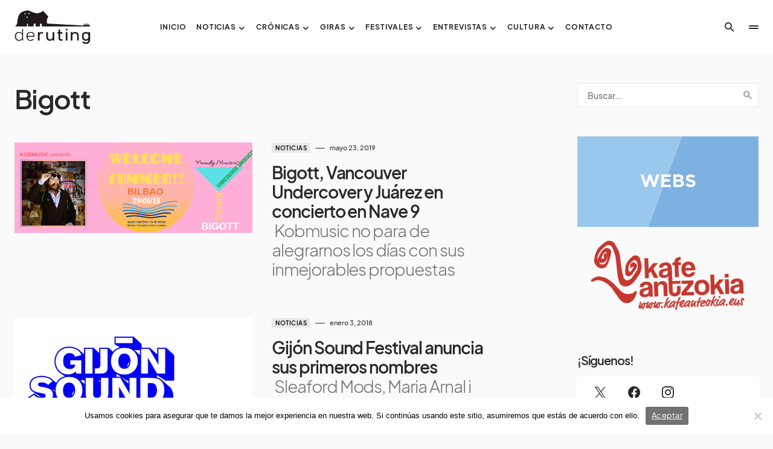

--- FILE ---
content_type: text/html; charset=UTF-8
request_url: https://www.deruting.com/tag/bigott/
body_size: 22407
content:
<!doctype html>
<html lang="es">
<head>
	<meta charset="UTF-8" />
	<meta name="viewport" content="width=device-width, initial-scale=1" />
	<link rel="profile" href="https://gmpg.org/xfn/11" />
	<style>
#wpadminbar #wp-admin-bar-wccp_free_top_button .ab-icon:before {
	content: "\f160";
	color: #02CA02;
	top: 3px;
}
#wpadminbar #wp-admin-bar-wccp_free_top_button .ab-icon {
	transform: rotate(45deg);
}
</style>
<meta name='robots' content='index, follow, max-image-preview:large, max-snippet:-1, max-video-preview:-1' />
	<style>img:is([sizes="auto" i], [sizes^="auto," i]) { contain-intrinsic-size: 3000px 1500px }</style>
	
	<!-- This site is optimized with the Yoast SEO plugin v26.6 - https://yoast.com/wordpress/plugins/seo/ -->
	<title>Bigott archivos - DeRuting Magazine</title>
	<link rel="canonical" href="https://www.deruting.com/tag/bigott/" />
	<meta property="og:locale" content="es_ES" />
	<meta property="og:type" content="article" />
	<meta property="og:title" content="Bigott archivos - DeRuting Magazine" />
	<meta property="og:url" content="https://www.deruting.com/tag/bigott/" />
	<meta property="og:site_name" content="DeRuting Magazine" />
	<meta name="twitter:card" content="summary_large_image" />
	<script type="application/ld+json" class="yoast-schema-graph">{"@context":"https://schema.org","@graph":[{"@type":"CollectionPage","@id":"https://www.deruting.com/tag/bigott/","url":"https://www.deruting.com/tag/bigott/","name":"Bigott archivos - DeRuting Magazine","isPartOf":{"@id":"https://www.deruting.com/#website"},"primaryImageOfPage":{"@id":"https://www.deruting.com/tag/bigott/#primaryimage"},"image":{"@id":"https://www.deruting.com/tag/bigott/#primaryimage"},"thumbnailUrl":"https://www.deruting.com/wp-content/uploads/2019/05/Bigott-e1558614450580.png","breadcrumb":{"@id":"https://www.deruting.com/tag/bigott/#breadcrumb"},"inLanguage":"es"},{"@type":"ImageObject","inLanguage":"es","@id":"https://www.deruting.com/tag/bigott/#primaryimage","url":"https://www.deruting.com/wp-content/uploads/2019/05/Bigott-e1558614450580.png","contentUrl":"https://www.deruting.com/wp-content/uploads/2019/05/Bigott-e1558614450580.png","width":768,"height":293},{"@type":"BreadcrumbList","@id":"https://www.deruting.com/tag/bigott/#breadcrumb","itemListElement":[{"@type":"ListItem","position":1,"name":"Portada","item":"https://www.deruting.com/"},{"@type":"ListItem","position":2,"name":"Bigott"}]},{"@type":"WebSite","@id":"https://www.deruting.com/#website","url":"https://www.deruting.com/","name":"DeRuting Magazine","description":"","potentialAction":[{"@type":"SearchAction","target":{"@type":"EntryPoint","urlTemplate":"https://www.deruting.com/?s={search_term_string}"},"query-input":{"@type":"PropertyValueSpecification","valueRequired":true,"valueName":"search_term_string"}}],"inLanguage":"es"}]}</script>
	<!-- / Yoast SEO plugin. -->


<link rel="alternate" type="application/rss+xml" title="DeRuting Magazine &raquo; Feed" href="https://www.deruting.com/feed/" />
<link rel="alternate" type="application/rss+xml" title="DeRuting Magazine &raquo; Feed de los comentarios" href="https://www.deruting.com/comments/feed/" />
<link rel="alternate" type="application/rss+xml" title="DeRuting Magazine &raquo; Etiqueta Bigott del feed" href="https://www.deruting.com/tag/bigott/feed/" />
			<link rel="preload" href="https://www.deruting.com/wp-content/plugins/canvas/assets/fonts/canvas-icons.woff" as="font" type="font/woff" crossorigin>
					<!-- This site uses the Google Analytics by MonsterInsights plugin v9.11.1 - Using Analytics tracking - https://www.monsterinsights.com/ -->
		<!-- Nota: MonsterInsights no está actualmente configurado en este sitio. El dueño del sitio necesita identificarse usando su cuenta de Google Analytics en el panel de ajustes de MonsterInsights. -->
					<!-- No tracking code set -->
				<!-- / Google Analytics by MonsterInsights -->
		<script>
window._wpemojiSettings = {"baseUrl":"https:\/\/s.w.org\/images\/core\/emoji\/15.0.3\/72x72\/","ext":".png","svgUrl":"https:\/\/s.w.org\/images\/core\/emoji\/15.0.3\/svg\/","svgExt":".svg","source":{"concatemoji":"https:\/\/www.deruting.com\/wp-includes\/js\/wp-emoji-release.min.js?ver=6.7.4"}};
/*! This file is auto-generated */
!function(i,n){var o,s,e;function c(e){try{var t={supportTests:e,timestamp:(new Date).valueOf()};sessionStorage.setItem(o,JSON.stringify(t))}catch(e){}}function p(e,t,n){e.clearRect(0,0,e.canvas.width,e.canvas.height),e.fillText(t,0,0);var t=new Uint32Array(e.getImageData(0,0,e.canvas.width,e.canvas.height).data),r=(e.clearRect(0,0,e.canvas.width,e.canvas.height),e.fillText(n,0,0),new Uint32Array(e.getImageData(0,0,e.canvas.width,e.canvas.height).data));return t.every(function(e,t){return e===r[t]})}function u(e,t,n){switch(t){case"flag":return n(e,"\ud83c\udff3\ufe0f\u200d\u26a7\ufe0f","\ud83c\udff3\ufe0f\u200b\u26a7\ufe0f")?!1:!n(e,"\ud83c\uddfa\ud83c\uddf3","\ud83c\uddfa\u200b\ud83c\uddf3")&&!n(e,"\ud83c\udff4\udb40\udc67\udb40\udc62\udb40\udc65\udb40\udc6e\udb40\udc67\udb40\udc7f","\ud83c\udff4\u200b\udb40\udc67\u200b\udb40\udc62\u200b\udb40\udc65\u200b\udb40\udc6e\u200b\udb40\udc67\u200b\udb40\udc7f");case"emoji":return!n(e,"\ud83d\udc26\u200d\u2b1b","\ud83d\udc26\u200b\u2b1b")}return!1}function f(e,t,n){var r="undefined"!=typeof WorkerGlobalScope&&self instanceof WorkerGlobalScope?new OffscreenCanvas(300,150):i.createElement("canvas"),a=r.getContext("2d",{willReadFrequently:!0}),o=(a.textBaseline="top",a.font="600 32px Arial",{});return e.forEach(function(e){o[e]=t(a,e,n)}),o}function t(e){var t=i.createElement("script");t.src=e,t.defer=!0,i.head.appendChild(t)}"undefined"!=typeof Promise&&(o="wpEmojiSettingsSupports",s=["flag","emoji"],n.supports={everything:!0,everythingExceptFlag:!0},e=new Promise(function(e){i.addEventListener("DOMContentLoaded",e,{once:!0})}),new Promise(function(t){var n=function(){try{var e=JSON.parse(sessionStorage.getItem(o));if("object"==typeof e&&"number"==typeof e.timestamp&&(new Date).valueOf()<e.timestamp+604800&&"object"==typeof e.supportTests)return e.supportTests}catch(e){}return null}();if(!n){if("undefined"!=typeof Worker&&"undefined"!=typeof OffscreenCanvas&&"undefined"!=typeof URL&&URL.createObjectURL&&"undefined"!=typeof Blob)try{var e="postMessage("+f.toString()+"("+[JSON.stringify(s),u.toString(),p.toString()].join(",")+"));",r=new Blob([e],{type:"text/javascript"}),a=new Worker(URL.createObjectURL(r),{name:"wpTestEmojiSupports"});return void(a.onmessage=function(e){c(n=e.data),a.terminate(),t(n)})}catch(e){}c(n=f(s,u,p))}t(n)}).then(function(e){for(var t in e)n.supports[t]=e[t],n.supports.everything=n.supports.everything&&n.supports[t],"flag"!==t&&(n.supports.everythingExceptFlag=n.supports.everythingExceptFlag&&n.supports[t]);n.supports.everythingExceptFlag=n.supports.everythingExceptFlag&&!n.supports.flag,n.DOMReady=!1,n.readyCallback=function(){n.DOMReady=!0}}).then(function(){return e}).then(function(){var e;n.supports.everything||(n.readyCallback(),(e=n.source||{}).concatemoji?t(e.concatemoji):e.wpemoji&&e.twemoji&&(t(e.twemoji),t(e.wpemoji)))}))}((window,document),window._wpemojiSettings);
</script>
<link rel='stylesheet' id='canvas-css' href='https://www.deruting.com/wp-content/plugins/canvas/assets/css/canvas.css?ver=2.5.1' media='all' />
<link rel='alternate stylesheet' id='powerkit-icons-css' href='https://www.deruting.com/wp-content/plugins/powerkit/assets/fonts/powerkit-icons.woff?ver=3.0.4' as='font' type='font/wof' crossorigin />
<link rel='stylesheet' id='powerkit-css' href='https://www.deruting.com/wp-content/plugins/powerkit/assets/css/powerkit.css?ver=3.0.4' media='all' />
<style id='wp-emoji-styles-inline-css'>

	img.wp-smiley, img.emoji {
		display: inline !important;
		border: none !important;
		box-shadow: none !important;
		height: 1em !important;
		width: 1em !important;
		margin: 0 0.07em !important;
		vertical-align: -0.1em !important;
		background: none !important;
		padding: 0 !important;
	}
</style>
<link rel='stylesheet' id='wp-block-library-css' href='https://www.deruting.com/wp-includes/css/dist/block-library/style.min.css?ver=6.7.4' media='all' />
<link rel='stylesheet' id='canvas-block-alert-style-css' href='https://www.deruting.com/wp-content/plugins/canvas/components/basic-elements/block-alert/block.css?ver=1766225978' media='all' />
<link rel='stylesheet' id='canvas-block-progress-style-css' href='https://www.deruting.com/wp-content/plugins/canvas/components/basic-elements/block-progress/block.css?ver=1766225979' media='all' />
<link rel='stylesheet' id='canvas-block-collapsibles-style-css' href='https://www.deruting.com/wp-content/plugins/canvas/components/basic-elements/block-collapsibles/block.css?ver=1766225978' media='all' />
<link rel='stylesheet' id='canvas-block-tabs-style-css' href='https://www.deruting.com/wp-content/plugins/canvas/components/basic-elements/block-tabs/block.css?ver=1766225979' media='all' />
<link rel='stylesheet' id='canvas-block-section-heading-style-css' href='https://www.deruting.com/wp-content/plugins/canvas/components/basic-elements/block-section-heading/block.css?ver=1766225979' media='all' />
<link rel='stylesheet' id='canvas-block-row-style-css' href='https://www.deruting.com/wp-content/plugins/canvas/components/layout-blocks/block-row/block-row.css?ver=1766225979' media='all' />
<link rel='stylesheet' id='canvas-justified-gallery-block-style-css' href='https://www.deruting.com/wp-content/plugins/canvas/components/justified-gallery/block/block-justified-gallery.css?ver=1766225979' media='all' />
<link rel='stylesheet' id='canvas-slider-gallery-block-style-css' href='https://www.deruting.com/wp-content/plugins/canvas/components/slider-gallery/block/block-slider-gallery.css?ver=1766225979' media='all' />
<link rel='stylesheet' id='canvas-block-posts-sidebar-css' href='https://www.deruting.com/wp-content/plugins/canvas/components/posts/block-posts-sidebar/block-posts-sidebar.css?ver=1766225979' media='all' />
<style id='classic-theme-styles-inline-css'>
/*! This file is auto-generated */
.wp-block-button__link{color:#fff;background-color:#32373c;border-radius:9999px;box-shadow:none;text-decoration:none;padding:calc(.667em + 2px) calc(1.333em + 2px);font-size:1.125em}.wp-block-file__button{background:#32373c;color:#fff;text-decoration:none}
</style>
<style id='global-styles-inline-css'>
:root{--wp--preset--aspect-ratio--square: 1;--wp--preset--aspect-ratio--4-3: 4/3;--wp--preset--aspect-ratio--3-4: 3/4;--wp--preset--aspect-ratio--3-2: 3/2;--wp--preset--aspect-ratio--2-3: 2/3;--wp--preset--aspect-ratio--16-9: 16/9;--wp--preset--aspect-ratio--9-16: 9/16;--wp--preset--color--black: #000000;--wp--preset--color--cyan-bluish-gray: #abb8c3;--wp--preset--color--white: #FFFFFF;--wp--preset--color--pale-pink: #f78da7;--wp--preset--color--vivid-red: #cf2e2e;--wp--preset--color--luminous-vivid-orange: #ff6900;--wp--preset--color--luminous-vivid-amber: #fcb900;--wp--preset--color--light-green-cyan: #7bdcb5;--wp--preset--color--vivid-green-cyan: #00d084;--wp--preset--color--pale-cyan-blue: #8ed1fc;--wp--preset--color--vivid-cyan-blue: #0693e3;--wp--preset--color--vivid-purple: #9b51e0;--wp--preset--color--blue: #1830cc;--wp--preset--color--green: #03a988;--wp--preset--color--orange: #FFBC49;--wp--preset--color--red: #fb0d48;--wp--preset--color--secondary-bg: #f8f3ee;--wp--preset--color--accent-bg: #ddefe9;--wp--preset--color--secondary: #a3a3a3;--wp--preset--color--primary: #292929;--wp--preset--color--gray-50: #f8f9fa;--wp--preset--color--gray-100: #f8f9fb;--wp--preset--color--gray-200: #e9ecef;--wp--preset--color--gray-300: #dee2e6;--wp--preset--gradient--vivid-cyan-blue-to-vivid-purple: linear-gradient(135deg,rgba(6,147,227,1) 0%,rgb(155,81,224) 100%);--wp--preset--gradient--light-green-cyan-to-vivid-green-cyan: linear-gradient(135deg,rgb(122,220,180) 0%,rgb(0,208,130) 100%);--wp--preset--gradient--luminous-vivid-amber-to-luminous-vivid-orange: linear-gradient(135deg,rgba(252,185,0,1) 0%,rgba(255,105,0,1) 100%);--wp--preset--gradient--luminous-vivid-orange-to-vivid-red: linear-gradient(135deg,rgba(255,105,0,1) 0%,rgb(207,46,46) 100%);--wp--preset--gradient--very-light-gray-to-cyan-bluish-gray: linear-gradient(135deg,rgb(238,238,238) 0%,rgb(169,184,195) 100%);--wp--preset--gradient--cool-to-warm-spectrum: linear-gradient(135deg,rgb(74,234,220) 0%,rgb(151,120,209) 20%,rgb(207,42,186) 40%,rgb(238,44,130) 60%,rgb(251,105,98) 80%,rgb(254,248,76) 100%);--wp--preset--gradient--blush-light-purple: linear-gradient(135deg,rgb(255,206,236) 0%,rgb(152,150,240) 100%);--wp--preset--gradient--blush-bordeaux: linear-gradient(135deg,rgb(254,205,165) 0%,rgb(254,45,45) 50%,rgb(107,0,62) 100%);--wp--preset--gradient--luminous-dusk: linear-gradient(135deg,rgb(255,203,112) 0%,rgb(199,81,192) 50%,rgb(65,88,208) 100%);--wp--preset--gradient--pale-ocean: linear-gradient(135deg,rgb(255,245,203) 0%,rgb(182,227,212) 50%,rgb(51,167,181) 100%);--wp--preset--gradient--electric-grass: linear-gradient(135deg,rgb(202,248,128) 0%,rgb(113,206,126) 100%);--wp--preset--gradient--midnight: linear-gradient(135deg,rgb(2,3,129) 0%,rgb(40,116,252) 100%);--wp--preset--font-size--small: 13px;--wp--preset--font-size--medium: 20px;--wp--preset--font-size--large: 36px;--wp--preset--font-size--x-large: 42px;--wp--preset--font-size--regular: 16px;--wp--preset--font-size--huge: 48px;--wp--preset--spacing--20: 0.44rem;--wp--preset--spacing--30: 0.67rem;--wp--preset--spacing--40: 1rem;--wp--preset--spacing--50: 1.5rem;--wp--preset--spacing--60: 2.25rem;--wp--preset--spacing--70: 3.38rem;--wp--preset--spacing--80: 5.06rem;--wp--preset--shadow--natural: 6px 6px 9px rgba(0, 0, 0, 0.2);--wp--preset--shadow--deep: 12px 12px 50px rgba(0, 0, 0, 0.4);--wp--preset--shadow--sharp: 6px 6px 0px rgba(0, 0, 0, 0.2);--wp--preset--shadow--outlined: 6px 6px 0px -3px rgba(255, 255, 255, 1), 6px 6px rgba(0, 0, 0, 1);--wp--preset--shadow--crisp: 6px 6px 0px rgba(0, 0, 0, 1);}:where(.is-layout-flex){gap: 0.5em;}:where(.is-layout-grid){gap: 0.5em;}body .is-layout-flex{display: flex;}.is-layout-flex{flex-wrap: wrap;align-items: center;}.is-layout-flex > :is(*, div){margin: 0;}body .is-layout-grid{display: grid;}.is-layout-grid > :is(*, div){margin: 0;}:where(.wp-block-columns.is-layout-flex){gap: 2em;}:where(.wp-block-columns.is-layout-grid){gap: 2em;}:where(.wp-block-post-template.is-layout-flex){gap: 1.25em;}:where(.wp-block-post-template.is-layout-grid){gap: 1.25em;}.has-black-color{color: var(--wp--preset--color--black) !important;}.has-cyan-bluish-gray-color{color: var(--wp--preset--color--cyan-bluish-gray) !important;}.has-white-color{color: var(--wp--preset--color--white) !important;}.has-pale-pink-color{color: var(--wp--preset--color--pale-pink) !important;}.has-vivid-red-color{color: var(--wp--preset--color--vivid-red) !important;}.has-luminous-vivid-orange-color{color: var(--wp--preset--color--luminous-vivid-orange) !important;}.has-luminous-vivid-amber-color{color: var(--wp--preset--color--luminous-vivid-amber) !important;}.has-light-green-cyan-color{color: var(--wp--preset--color--light-green-cyan) !important;}.has-vivid-green-cyan-color{color: var(--wp--preset--color--vivid-green-cyan) !important;}.has-pale-cyan-blue-color{color: var(--wp--preset--color--pale-cyan-blue) !important;}.has-vivid-cyan-blue-color{color: var(--wp--preset--color--vivid-cyan-blue) !important;}.has-vivid-purple-color{color: var(--wp--preset--color--vivid-purple) !important;}.has-black-background-color{background-color: var(--wp--preset--color--black) !important;}.has-cyan-bluish-gray-background-color{background-color: var(--wp--preset--color--cyan-bluish-gray) !important;}.has-white-background-color{background-color: var(--wp--preset--color--white) !important;}.has-pale-pink-background-color{background-color: var(--wp--preset--color--pale-pink) !important;}.has-vivid-red-background-color{background-color: var(--wp--preset--color--vivid-red) !important;}.has-luminous-vivid-orange-background-color{background-color: var(--wp--preset--color--luminous-vivid-orange) !important;}.has-luminous-vivid-amber-background-color{background-color: var(--wp--preset--color--luminous-vivid-amber) !important;}.has-light-green-cyan-background-color{background-color: var(--wp--preset--color--light-green-cyan) !important;}.has-vivid-green-cyan-background-color{background-color: var(--wp--preset--color--vivid-green-cyan) !important;}.has-pale-cyan-blue-background-color{background-color: var(--wp--preset--color--pale-cyan-blue) !important;}.has-vivid-cyan-blue-background-color{background-color: var(--wp--preset--color--vivid-cyan-blue) !important;}.has-vivid-purple-background-color{background-color: var(--wp--preset--color--vivid-purple) !important;}.has-black-border-color{border-color: var(--wp--preset--color--black) !important;}.has-cyan-bluish-gray-border-color{border-color: var(--wp--preset--color--cyan-bluish-gray) !important;}.has-white-border-color{border-color: var(--wp--preset--color--white) !important;}.has-pale-pink-border-color{border-color: var(--wp--preset--color--pale-pink) !important;}.has-vivid-red-border-color{border-color: var(--wp--preset--color--vivid-red) !important;}.has-luminous-vivid-orange-border-color{border-color: var(--wp--preset--color--luminous-vivid-orange) !important;}.has-luminous-vivid-amber-border-color{border-color: var(--wp--preset--color--luminous-vivid-amber) !important;}.has-light-green-cyan-border-color{border-color: var(--wp--preset--color--light-green-cyan) !important;}.has-vivid-green-cyan-border-color{border-color: var(--wp--preset--color--vivid-green-cyan) !important;}.has-pale-cyan-blue-border-color{border-color: var(--wp--preset--color--pale-cyan-blue) !important;}.has-vivid-cyan-blue-border-color{border-color: var(--wp--preset--color--vivid-cyan-blue) !important;}.has-vivid-purple-border-color{border-color: var(--wp--preset--color--vivid-purple) !important;}.has-vivid-cyan-blue-to-vivid-purple-gradient-background{background: var(--wp--preset--gradient--vivid-cyan-blue-to-vivid-purple) !important;}.has-light-green-cyan-to-vivid-green-cyan-gradient-background{background: var(--wp--preset--gradient--light-green-cyan-to-vivid-green-cyan) !important;}.has-luminous-vivid-amber-to-luminous-vivid-orange-gradient-background{background: var(--wp--preset--gradient--luminous-vivid-amber-to-luminous-vivid-orange) !important;}.has-luminous-vivid-orange-to-vivid-red-gradient-background{background: var(--wp--preset--gradient--luminous-vivid-orange-to-vivid-red) !important;}.has-very-light-gray-to-cyan-bluish-gray-gradient-background{background: var(--wp--preset--gradient--very-light-gray-to-cyan-bluish-gray) !important;}.has-cool-to-warm-spectrum-gradient-background{background: var(--wp--preset--gradient--cool-to-warm-spectrum) !important;}.has-blush-light-purple-gradient-background{background: var(--wp--preset--gradient--blush-light-purple) !important;}.has-blush-bordeaux-gradient-background{background: var(--wp--preset--gradient--blush-bordeaux) !important;}.has-luminous-dusk-gradient-background{background: var(--wp--preset--gradient--luminous-dusk) !important;}.has-pale-ocean-gradient-background{background: var(--wp--preset--gradient--pale-ocean) !important;}.has-electric-grass-gradient-background{background: var(--wp--preset--gradient--electric-grass) !important;}.has-midnight-gradient-background{background: var(--wp--preset--gradient--midnight) !important;}.has-small-font-size{font-size: var(--wp--preset--font-size--small) !important;}.has-medium-font-size{font-size: var(--wp--preset--font-size--medium) !important;}.has-large-font-size{font-size: var(--wp--preset--font-size--large) !important;}.has-x-large-font-size{font-size: var(--wp--preset--font-size--x-large) !important;}
:where(.wp-block-post-template.is-layout-flex){gap: 1.25em;}:where(.wp-block-post-template.is-layout-grid){gap: 1.25em;}
:where(.wp-block-columns.is-layout-flex){gap: 2em;}:where(.wp-block-columns.is-layout-grid){gap: 2em;}
:root :where(.wp-block-pullquote){font-size: 1.5em;line-height: 1.6;}
</style>
<link rel='stylesheet' id='canvas-block-heading-style-css' href='https://www.deruting.com/wp-content/plugins/canvas/components/content-formatting/block-heading/block.css?ver=1766225979' media='all' />
<link rel='stylesheet' id='canvas-block-list-style-css' href='https://www.deruting.com/wp-content/plugins/canvas/components/content-formatting/block-list/block.css?ver=1766225979' media='all' />
<link rel='stylesheet' id='canvas-block-paragraph-style-css' href='https://www.deruting.com/wp-content/plugins/canvas/components/content-formatting/block-paragraph/block.css?ver=1766225979' media='all' />
<link rel='stylesheet' id='canvas-block-separator-style-css' href='https://www.deruting.com/wp-content/plugins/canvas/components/content-formatting/block-separator/block.css?ver=1766225979' media='all' />
<link rel='stylesheet' id='canvas-block-group-style-css' href='https://www.deruting.com/wp-content/plugins/canvas/components/basic-elements/block-group/block.css?ver=1766225979' media='all' />
<link rel='stylesheet' id='canvas-block-cover-style-css' href='https://www.deruting.com/wp-content/plugins/canvas/components/basic-elements/block-cover/block.css?ver=1766225979' media='all' />
<link rel='stylesheet' id='cookie-notice-front-css' href='https://www.deruting.com/wp-content/plugins/cookie-notice/css/front.min.css?ver=2.5.11' media='all' />
<link rel='stylesheet' id='powerkit-facebook-css' href='https://www.deruting.com/wp-content/plugins/powerkit/modules/facebook/public/css/public-powerkit-facebook.css?ver=3.0.4' media='all' />
<link rel='stylesheet' id='powerkit-instagram-css' href='https://www.deruting.com/wp-content/plugins/powerkit/modules/instagram/public/css/public-powerkit-instagram.css?ver=3.0.4' media='all' />
<link rel='stylesheet' id='powerkit-social-links-css' href='https://www.deruting.com/wp-content/plugins/powerkit/modules/social-links/public/css/public-powerkit-social-links.css?ver=3.0.4' media='all' />
<link rel='stylesheet' id='powerkit-twitter-css' href='https://www.deruting.com/wp-content/plugins/powerkit/modules/twitter/public/css/public-powerkit-twitter.css?ver=3.0.4' media='all' />
<link rel='stylesheet' id='wcs-timetable-css' href='https://www.deruting.com/wp-content/plugins/weekly-class/assets/front/css/timetable.css?ver=1885990788' media='all' />
<style id='wcs-timetable-inline-css'>
.wcs-single__action .wcs-btn--action{color:rgba( 255,255,255,1);background-color:#BD322C}
</style>
<link rel='stylesheet' id='csco-styles-css' href='https://www.deruting.com/wp-content/themes/blueprint/style.css?ver=1.0.5' media='all' />
<style id='csco-styles-inline-css'>
.searchwp-live-search-no-min-chars:after { content: "Continue typing" }
</style>
<link rel='stylesheet' id='login-with-ajax-css' href='https://www.deruting.com/wp-content/plugins/login-with-ajax/templates/widget.css?ver=4.5.1' media='all' />
<style id='csco-theme-fonts-inline-css'>
@font-face {font-family: plus-jakarta-sans;src: url('https://www.deruting.com/wp-content/themes/blueprint/assets/static/fonts/plus-jakarta-sans-300.woff2') format('woff2'),url('https://www.deruting.com/wp-content/themes/blueprint/assets/static/fonts/plus-jakarta-sans-300.woff') format('woff');font-weight: 300;font-style: normal;font-display: swap;}@font-face {font-family: plus-jakarta-sans;src: url('https://www.deruting.com/wp-content/themes/blueprint/assets/static/fonts/plus-jakarta-sans-regular.woff2') format('woff2'),url('https://www.deruting.com/wp-content/themes/blueprint/assets/static/fonts/plus-jakarta-sans-regular.woff') format('woff');font-weight: 400;font-style: normal;font-display: swap;}@font-face {font-family: plus-jakarta-sans;src: url('https://www.deruting.com/wp-content/themes/blueprint/assets/static/fonts/plus-jakarta-sans-500.woff2') format('woff2'),url('https://www.deruting.com/wp-content/themes/blueprint/assets/static/fonts/plus-jakarta-sans-500.woff') format('woff');font-weight: 500;font-style: normal;font-display: swap;}@font-face {font-family: plus-jakarta-sans;src: url('https://www.deruting.com/wp-content/themes/blueprint/assets/static/fonts/plus-jakarta-sans-600.woff2') format('woff2'),url('https://www.deruting.com/wp-content/themes/blueprint/assets/static/fonts/plus-jakarta-sans-600.woff') format('woff');font-weight: 600;font-style: normal;font-display: swap;}@font-face {font-family: plus-jakarta-sans;src: url('https://www.deruting.com/wp-content/themes/blueprint/assets/static/fonts/plus-jakarta-sans-700.woff2') format('woff2'),url('https://www.deruting.com/wp-content/themes/blueprint/assets/static/fonts/plus-jakarta-sans-700.woff') format('woff');font-weight: 700;font-style: normal;font-display: swap;}
</style>
<style id='csco-customizer-output-styles-inline-css'>
:root, [data-site-scheme="default"]{--cs-color-site-background:#fafafa;--cs-color-header-background:#ffffff;--cs-color-header-background-alpha:rgba(255,255,255,0.85);--cs-color-submenu-background:rgba(255,255,255,0.85);--cs-color-search-background:rgba(255,255,255,0.85);--cs-color-multi-column-background:rgba(255,255,255,0.85);--cs-color-fullscreen-menu-background:rgba(255,255,255,0.85);--cs-color-footer-background:#ffffff;--cs-color-footer-bottom-background:#fafafa;}:root, [data-scheme="default"]{--cs-color-overlay-background:rgba(0,0,0,0.15);--cs-color-overlay-secondary-background:rgba(0,0,0,0.35);--cs-color-link:#000000;--cs-color-link-hover:#a3a3a3;--cs-color-accent:#191919;--cs-color-secondary:#a3a3a3;--cs-palette-color-secondary:#a3a3a3;--cs-color-button:#292929;--cs-color-button-contrast:#ffffff;--cs-color-button-hover:#d7cfb8;--cs-color-button-hover-contrast:#000000;--cs-color-category:#e9e9eb;--cs-color-category-contrast:#000000;--cs-color-category-hover:#454558;--cs-color-category-hover-contrast:#ffffff;--cs-color-tags:#ededed;--cs-color-tags-contrast:#292929;--cs-color-tags-hover:#484f7e;--cs-color-tags-hover-contrast:#ffffff;--cs-color-post-meta:#292929;--cs-color-post-meta-link:#292929;--cs-color-post-meta-link-hover:#818181;--cs-color-excerpt:#717275;--cs-color-badge-primary:#484f7e;--cs-color-badge-secondary:#ededed;--cs-color-badge-success:#9db8ad;--cs-color-badge-danger:#cfa0b1;--cs-color-badge-warning:#cac6b4;--cs-color-badge-info:#5c6693;--cs-color-badge-dark:#000000;--cs-color-badge-light:#fafafa;}[data-scheme="default"] [class*="-badge"][class*="-primary"]{--cs-color-badge-dark-contrast:#ffffff;}[data-scheme="default"] [class*="-badge"][class*="-secondary"]{--cs-color-badge-light-contrast:#000000;}[data-scheme="default"] [class*="-badge"][class*="-success"]{--cs-color-badge-dark-contrast:#ffffff;}[data-scheme="default"] [class*="-badge"][class*="-danger"]{--cs-color-badge-dark-contrast:#ffffff;}[data-scheme="default"] [class*="-badge"][class*="-warning"]{--cs-color-badge-dark-contrast:#ffffff;}[data-scheme="default"] [class*="-badge"][class*="-info"]{--cs-color-badge-dark-contrast:#ffffff;}[data-scheme="default"] [class*="-badge"][class*="-dark"]{--cs-color-badge-dark-contrast:#ffffff;}[data-scheme="default"] [class*="-badge"][class*="-light"]{--cs-color-badge-light-contrast:#000000;}[data-site-scheme="dark"]{--cs-color-site-background:#1c1c1c;--cs-color-header-background:#1c1c1c;--cs-color-header-background-alpha:rgba(28,28,28,0.85);--cs-color-submenu-background:rgba(28,28,28,0.85);--cs-color-search-background:rgba(28,28,28,0.85);--cs-color-multi-column-background:rgba(28,28,28,0.85);--cs-color-fullscreen-menu-background:rgba(28,28,28,0.85);--cs-color-footer-background:#292929;--cs-color-footer-bottom-background:#1c1c1c;--cs-color-overlay-background:rgba(0,0,0,0.15);--cs-color-overlay-secondary-background:rgba(0,0,0,0.35);--cs-color-link:#ffffff;--cs-color-link-hover:rgba(255,255,255,0.75);}:root{--cs-color-submenu-background-dark:rgba(28,28,28,0.85);--cs-color-search-background-dark:rgba(28,28,28,0.85);--cs-color-multi-column-background-dark:rgba(28,28,28,0.85);--cs-layout-elements-border-radius:0px;--cs-thumbnail-border-radius:0px;--cs-button-border-radius:0px;--cnvs-tabs-border-radius:0px;--cs-input-border-radius:0px;--cs-badge-border-radius:0px;--cs-category-label-border-radius:0px;--cs-header-initial-height:90px;}[data-scheme="dark"]{--cs-color-accent:#191919;--cs-color-secondary:#bcbcbc;--cs-palette-color-secondary:#bcbcbc;--cs-color-button:#353535;--cs-color-button-contrast:#ffffff;--cs-color-button-hover:#000000;--cs-color-button-hover-contrast:#ffffff;--cs-color-category:#e9e9eb;--cs-color-category-contrast:#000000;--cs-color-category-hover:#818181;--cs-color-category-hover-contrast:#ffffff;--cs-color-post-meta:#ffffff;--cs-color-post-meta-link:#ffffff;--cs-color-post-meta-link-hover:#818181;--cs-color-excerpt:#e0e0e0;--cs-color-badge-primary:#484f7e;--cs-color-badge-secondary:#ededed;--cs-color-badge-success:#9db8ad;--cs-color-badge-danger:#cfa0b1;--cs-color-badge-warning:#cac6b4;--cs-color-badge-info:#5c6693;--cs-color-badge-dark:rgba(255,255,255,0.7);--cs-color-badge-light:rgb(238,238,238);}[data-scheme="dark"] [class*="-badge"][class*="-primary"]{--cs-color-badge-dark-contrast:#ffffff;}[data-scheme="dark"] [class*="-badge"][class*="-secondary"]{--cs-color-badge-light-contrast:#000000;}[data-scheme="dark"] [class*="-badge"][class*="-success"]{--cs-color-badge-dark-contrast:#ffffff;}[data-scheme="dark"] [class*="-badge"][class*="-danger"]{--cs-color-badge-dark-contrast:#ffffff;}[data-scheme="dark"] [class*="-badge"][class*="-warning"]{--cs-color-badge-dark-contrast:#ffffff;}[data-scheme="dark"] [class*="-badge"][class*="-info"]{--cs-color-badge-dark-contrast:#ffffff;}[data-scheme="dark"] [class*="-badge"][class*="-dark"]{--cs-color-badge-dark-contrast:#ffffff;}[data-scheme="dark"] [class*="-badge"][class*="-light"]{--cs-color-badge-light-contrast:#020202;}:root .cnvs-block-section-heading, [data-scheme="default"] .cnvs-block-section-heading, [data-scheme="dark"] [data-scheme="default"] .cnvs-block-section-heading{--cnvs-section-heading-border-color:#d5d5d5;}[data-scheme="dark"] .cnvs-block-section-heading{--cnvs-section-heading-border-color:#494949;}
</style>
<script src="https://www.deruting.com/wp-includes/js/jquery/jquery.min.js?ver=3.7.1" id="jquery-core-js"></script>
<script src="https://www.deruting.com/wp-includes/js/jquery/jquery-migrate.min.js?ver=3.4.1" id="jquery-migrate-js"></script>
<script id="cookie-notice-front-js-before">
var cnArgs = {"ajaxUrl":"https:\/\/www.deruting.com\/wp-admin\/admin-ajax.php","nonce":"8fa2527161","hideEffect":"fade","position":"bottom","onScroll":false,"onScrollOffset":100,"onClick":false,"cookieName":"cookie_notice_accepted","cookieTime":2592000,"cookieTimeRejected":2592000,"globalCookie":false,"redirection":false,"cache":false,"revokeCookies":false,"revokeCookiesOpt":"automatic"};
</script>
<script src="https://www.deruting.com/wp-content/plugins/cookie-notice/js/front.min.js?ver=2.5.11" id="cookie-notice-front-js"></script>
<script id="login-with-ajax-js-extra">
var LWA = {"ajaxurl":"https:\/\/www.deruting.com\/wp-admin\/admin-ajax.php","off":""};
</script>
<script src="https://www.deruting.com/wp-content/plugins/login-with-ajax/templates/login-with-ajax.legacy.js?ver=4.5.1" id="login-with-ajax-js"></script>
<script src="https://www.deruting.com/wp-content/plugins/login-with-ajax/ajaxify/ajaxify.js?ver=4.5.1" id="login-with-ajax-ajaxify-js"></script>
<link rel="https://api.w.org/" href="https://www.deruting.com/wp-json/" /><link rel="alternate" title="JSON" type="application/json" href="https://www.deruting.com/wp-json/wp/v2/tags/236" /><link rel="EditURI" type="application/rsd+xml" title="RSD" href="https://www.deruting.com/xmlrpc.php?rsd" />
<meta name="generator" content="WordPress 6.7.4" />
<style type="text/css" id="simple-css-output">/*imagen en cronica no se ve bien */.entry-content figure,.entry-content img { width: auto !important; max-width: 100% !important;}/*imagen en cronica no se ve bien *//* BLoquear copiar texto*/* { -webkit-touch-callout: none; /* iOS Safari */ -webkit-user-select: none; /* Safari */ -khtml-user-select: none; /* Konqueror HTML */ -moz-user-select: none; /* Old versions of Firefox */ -ms-user-select: none; /* Internet Explorer/Edge */ user-select: none; /* Non-prefixed version, currently supported by Chrome, Opera and Firefox */}/* BLoquear copiar texto*//*quitar autor en categorias*/.cs-meta-author{ display:none !important;}.cs-entry__comments-show{ display:none !important;}/*Color amarillo DR3 #bc983d;*/.cs-custom-link, .cs-section-link { text-decoration: underline;}@media (max-width: 1200px) {.cs-entry__excerpt { display:none !important;} }@media (max-width: 720px) {.cs-custom-link { display:none !important;}}#wpfront-scroll-top-container img{ width: 35px !important; height: 35px !important;}/* cookies */#cookie-notice .cn-button:not(.cn-button-custom) { font-family: 'plus-jakarta-sans', sans-serif !important; background-color: #727272; color: #fff; text-decoration: underline;}</style><style type="text/css" media="all" id="wcs_styles"></style><script id="wpcp_disable_selection" type="text/javascript">
var image_save_msg='You are not allowed to save images!';
	var no_menu_msg='Context Menu disabled!';
	var smessage = "&iexcl;&iexcl;El contenido est&aacute; protegido por DeRuting Magazine!!";

function disableEnterKey(e)
{
	var elemtype = e.target.tagName;
	
	elemtype = elemtype.toUpperCase();
	
	if (elemtype == "TEXT" || elemtype == "TEXTAREA" || elemtype == "INPUT" || elemtype == "PASSWORD" || elemtype == "SELECT" || elemtype == "OPTION" || elemtype == "EMBED")
	{
		elemtype = 'TEXT';
	}
	
	if (e.ctrlKey){
     var key;
     if(window.event)
          key = window.event.keyCode;     //IE
     else
          key = e.which;     //firefox (97)
    //if (key != 17) alert(key);
     if (elemtype!= 'TEXT' && (key == 97 || key == 65 || key == 67 || key == 99 || key == 88 || key == 120 || key == 26 || key == 85  || key == 86 || key == 83 || key == 43 || key == 73))
     {
		if(wccp_free_iscontenteditable(e)) return true;
		show_wpcp_message('You are not allowed to copy content or view source');
		return false;
     }else
     	return true;
     }
}


/*For contenteditable tags*/
function wccp_free_iscontenteditable(e)
{
	var e = e || window.event; // also there is no e.target property in IE. instead IE uses window.event.srcElement
  	
	var target = e.target || e.srcElement;

	var elemtype = e.target.nodeName;
	
	elemtype = elemtype.toUpperCase();
	
	var iscontenteditable = "false";
		
	if(typeof target.getAttribute!="undefined" ) iscontenteditable = target.getAttribute("contenteditable"); // Return true or false as string
	
	var iscontenteditable2 = false;
	
	if(typeof target.isContentEditable!="undefined" ) iscontenteditable2 = target.isContentEditable; // Return true or false as boolean

	if(target.parentElement.isContentEditable) iscontenteditable2 = true;
	
	if (iscontenteditable == "true" || iscontenteditable2 == true)
	{
		if(typeof target.style!="undefined" ) target.style.cursor = "text";
		
		return true;
	}
}

////////////////////////////////////
function disable_copy(e)
{	
	var e = e || window.event; // also there is no e.target property in IE. instead IE uses window.event.srcElement
	
	var elemtype = e.target.tagName;
	
	elemtype = elemtype.toUpperCase();
	
	if (elemtype == "TEXT" || elemtype == "TEXTAREA" || elemtype == "INPUT" || elemtype == "PASSWORD" || elemtype == "SELECT" || elemtype == "OPTION" || elemtype == "EMBED")
	{
		elemtype = 'TEXT';
	}
	
	if(wccp_free_iscontenteditable(e)) return true;
	
	var isSafari = /Safari/.test(navigator.userAgent) && /Apple Computer/.test(navigator.vendor);
	
	var checker_IMG = '';
	if (elemtype == "IMG" && checker_IMG == 'checked' && e.detail >= 2) {show_wpcp_message(alertMsg_IMG);return false;}
	if (elemtype != "TEXT")
	{
		if (smessage !== "" && e.detail == 2)
			show_wpcp_message(smessage);
		
		if (isSafari)
			return true;
		else
			return false;
	}	
}

//////////////////////////////////////////
function disable_copy_ie()
{
	var e = e || window.event;
	var elemtype = window.event.srcElement.nodeName;
	elemtype = elemtype.toUpperCase();
	if(wccp_free_iscontenteditable(e)) return true;
	if (elemtype == "IMG") {show_wpcp_message(alertMsg_IMG);return false;}
	if (elemtype != "TEXT" && elemtype != "TEXTAREA" && elemtype != "INPUT" && elemtype != "PASSWORD" && elemtype != "SELECT" && elemtype != "OPTION" && elemtype != "EMBED")
	{
		return false;
	}
}	
function reEnable()
{
	return true;
}
document.onkeydown = disableEnterKey;
document.onselectstart = disable_copy_ie;
if(navigator.userAgent.indexOf('MSIE')==-1)
{
	document.onmousedown = disable_copy;
	document.onclick = reEnable;
}
function disableSelection(target)
{
    //For IE This code will work
    if (typeof target.onselectstart!="undefined")
    target.onselectstart = disable_copy_ie;
    
    //For Firefox This code will work
    else if (typeof target.style.MozUserSelect!="undefined")
    {target.style.MozUserSelect="none";}
    
    //All other  (ie: Opera) This code will work
    else
    target.onmousedown=function(){return false}
    target.style.cursor = "default";
}
//Calling the JS function directly just after body load
window.onload = function(){disableSelection(document.body);};

//////////////////special for safari Start////////////////
var onlongtouch;
var timer;
var touchduration = 1000; //length of time we want the user to touch before we do something

var elemtype = "";
function touchstart(e) {
	var e = e || window.event;
  // also there is no e.target property in IE.
  // instead IE uses window.event.srcElement
  	var target = e.target || e.srcElement;
	
	elemtype = window.event.srcElement.nodeName;
	
	elemtype = elemtype.toUpperCase();
	
	if(!wccp_pro_is_passive()) e.preventDefault();
	if (!timer) {
		timer = setTimeout(onlongtouch, touchduration);
	}
}

function touchend() {
    //stops short touches from firing the event
    if (timer) {
        clearTimeout(timer);
        timer = null;
    }
	onlongtouch();
}

onlongtouch = function(e) { //this will clear the current selection if anything selected
	
	if (elemtype != "TEXT" && elemtype != "TEXTAREA" && elemtype != "INPUT" && elemtype != "PASSWORD" && elemtype != "SELECT" && elemtype != "EMBED" && elemtype != "OPTION")	
	{
		if (window.getSelection) {
			if (window.getSelection().empty) {  // Chrome
			window.getSelection().empty();
			} else if (window.getSelection().removeAllRanges) {  // Firefox
			window.getSelection().removeAllRanges();
			}
		} else if (document.selection) {  // IE?
			document.selection.empty();
		}
		return false;
	}
};

document.addEventListener("DOMContentLoaded", function(event) { 
    window.addEventListener("touchstart", touchstart, false);
    window.addEventListener("touchend", touchend, false);
});

function wccp_pro_is_passive() {

  var cold = false,
  hike = function() {};

  try {
	  const object1 = {};
  var aid = Object.defineProperty(object1, 'passive', {
  get() {cold = true}
  });
  window.addEventListener('test', hike, aid);
  window.removeEventListener('test', hike, aid);
  } catch (e) {}

  return cold;
}
/*special for safari End*/
</script>
<script id="wpcp_disable_Right_Click" type="text/javascript">
document.ondragstart = function() { return false;}
	function nocontext(e) {
	   return false;
	}
	document.oncontextmenu = nocontext;
</script>
<style>
.unselectable
{
-moz-user-select:none;
-webkit-user-select:none;
cursor: default;
}
html
{
-webkit-touch-callout: none;
-webkit-user-select: none;
-khtml-user-select: none;
-moz-user-select: none;
-ms-user-select: none;
user-select: none;
-webkit-tap-highlight-color: rgba(0,0,0,0);
}
</style>
<script id="wpcp_css_disable_selection" type="text/javascript">
var e = document.getElementsByTagName('body')[0];
if(e)
{
	e.setAttribute('unselectable',"on");
}
</script>
<!-- Head & Footer Code: Site-wide HEAD section start (not singular) -->
<!-- Google tag (gtag.js) -->
<script async src="https://www.googletagmanager.com/gtag/js?id=UA-45283719-1"></script>
<script>
  window.dataLayer = window.dataLayer || [];
  function gtag(){dataLayer.push(arguments);}
  gtag('js', new Date());

  gtag('config', 'UA-45283719-1');
</script>
<!-- Google Tag Manager -->
<script>(function(w,d,s,l,i){w[l]=w[l]||[];w[l].push({'gtm.start':
new Date().getTime(),event:'gtm.js'});var f=d.getElementsByTagName(s)[0],
j=d.createElement(s),dl=l!='dataLayer'?'&l='+l:'';j.async=true;j.src=
'https://www.googletagmanager.com/gtm.js?id='+i+dl;f.parentNode.insertBefore(j,f);
})(window,document,'script','dataLayer','GTM-TMKZQPRQ');</script>
<!-- End Google Tag Manager -->


<script>
document.addEventListener("DOMContentLoaded", function() {
  document.querySelectorAll("figure.wp-block-image.size-full img").forEach(function(img) {
    img.removeAttribute("sizes");
  });
});
</script>

<script>
document.addEventListener("DOMContentLoaded", function () {
  document
    .querySelectorAll("figure.cs-entry__post-media.post-media img")
    .forEach(function (img) {
      img.removeAttribute("sizes");
    });
});
</script>
<!-- Head & Footer Code: Site-wide HEAD section end (not singular) -->
<style id="csco-inline-styles">
:root {
	/* Base Font */
	--cs-font-base-family: 'plus-jakarta-sans', sans-serif;
	--cs-font-base-size: 1rem;
	--cs-font-base-weight: 400;
	--cs-font-base-style: normal;
	--cs-font-base-letter-spacing: normal;
	--cs-font-base-line-height: 1.5;

	/* Primary Font */
	--cs-font-primary-family: 'plus-jakarta-sans', sans-serif;
	--cs-font-primary-size: 0.6875rem;
	--cs-font-primary-weight: 700;
	--cs-font-primary-style: normal;
	--cs-font-primary-letter-spacing: 0.125em;
	--cs-font-primary-text-transform: uppercase;

	/* Secondary Font */
	--cs-font-secondary-family: 'plus-jakarta-sans', sans-serif;
	--cs-font-secondary-size: 0.75rem;
	--cs-font-secondary-weight: 500;
	--cs-font-secondary-style: normal;
	--cs-font-secondary-letter-spacing: normal;
	--cs-font-secondary-text-transform: initial;

	/* Category Font */
	--cs-font-category-family 'plus-jakarta-sans', sans-serif;
	--cs-font-category-size: 0.625rem;
	--cs-font-category-weight: 600;
	--cs-font-category-style: normal;
	--cs-font-category-letter-spacing: 0.05em;
	--cs-font-category-text-transform: uppercase;

	/* Tags Font */
	--cs-font-tags-family: 'plus-jakarta-sans', sans-serif;
	--cs-font-tags-size: 0.6875rem;
	--cs-font-tags-weight: 600;
	--cs-font-tags-style: normal;
	--cs-font-tags-letter-spacing: 0.025em;
	--cs-font-tags-text-transform: uppercase;

	/* Post Meta Font */
	--cs-font-post-meta-family: 'plus-jakarta-sans', sans-serif;
	--cs-font-post-meta-size: 0.6875rem;
	--cs-font-post-meta-weight: 500;
	--cs-font-post-meta-style: normal;
	--cs-font-post-meta-letter-spacing: normal;
	--cs-font-post-meta-text-transform: initial;

	/* Input Font */
	--cs-font-input-family: 'plus-jakarta-sans', sans-serif;
	--cs-font-input-size: 0.875rem;
	--cs-font-input-line-height: 1.625rem;
	--cs-font-input-weight: 500;
	--cs-font-input-style: normal;
	--cs-font-input-letter-spacing: normal;
	--cs-font-input-text-transform: initial;

	/* Post Subbtitle */
	--cs-font-post-subtitle-family: 'plus-jakarta-sans', sans-serif;
	--cs-font-post-subtitle-size: 2.25rem;
	--cs-font-post-subtitle-weight: 300;
	--cs-font-post-subtitle-line-height: 1.15;
	--cs-font-post-subtitle-letter-spacing: normal;

	/* Post Content */
	--cs-font-post-content-family: 'plus-jakarta-sans', sans-serif;
	--cs-font-post-content-size: 1rem;
	--cs-font-post-content-letter-spacing: normal;

	/* Summary */
	--cs-font-entry-summary-family: 'plus-jakarta-sans', sans-serif;
	--cs-font-entry-summary-size: 1.25rem;
	--cs-font-entry-summary-letter-spacing: normal;

	/* Entry Excerpt */
	--cs-font-entry-excerpt-family: 'plus-jakarta-sans', sans-serif;
	--cs-font-entry-excerpt-size: 1rem;
	--cs-font-entry-excerpt-line-height: 1.5;
	--cs-font-entry-excerpt-wight: 400;
	--cs-font-entry-excerpt-letter-spacing: normal;

	/* Logos --------------- */

	/* Main Logo */
	--cs-font-main-logo-family: 'plus-jakarta-sans', sans-serif;
	--cs-font-main-logo-size: 1.5rem;
	--cs-font-main-logo-weight: 700;
	--cs-font-main-logo-style: normal;
	--cs-font-main-logo-letter-spacing: -0.05em;
	--cs-font-main-logo-text-transform: initial;

	/* Footer Logo */
	--cs-font-footer-logo-family: 'plus-jakarta-sans', sans-serif;
	--cs-font-footer-logo-size: 1.5rem;
	--cs-font-footer-logo-weight: 700;
	--cs-font-footer-logo-style: normal;
	--cs-font-footer-logo-letter-spacing: -0.05em;
	--cs-font-footer-logo-text-transform: initial;

	/* Headings --------------- */

	/* Headings */
	--cs-font-headings-family: 'plus-jakarta-sans', sans-serif;
	--cs-font-headings-weight: 600;
	--cs-font-headings-style: normal;
	--cs-font-headings-line-height: 1.15;
	--cs-font-headings-letter-spacing: -0.0375em;
	--cs-font-headings-text-transform: initial;

	/* Headings Excerpt */
	--cs-font-headings-excerpt-family: 'plus-jakarta-sans', sans-serif;
	--cs-font-headings-excerpt-weight: 300;
	--cs-font-headings-excerpt-style: normal;
	--cs-font-headings-excerpt-line-height: 1.15;
	--cs-font-headings-excerpt-letter-spacing: -0.0375em;
	--cs-font-headings-excerpt-text-transform: initial;

	/* Section Headings */
	--cs-font-section-headings-family: 'plus-jakarta-sans', sans-serif;
	--cs-font-section-headings-size: 1.25rem;
	--cs-font-section-headings-weight: 600;
	--cs-font-section-headings-style: normal;
	--cs-font-section-headings-letter-spacing: -0.05em;
	--cs-font-section-headings-text-transform: initial;

	/* Primary Menu Font --------------- */
	/* Used for main top level menu elements. */
	--cs-font-primary-menu-family: 'plus-jakarta-sans', sans-serif;
	--cs-font-primary-menu-size: 0.75rem;
	--cs-font-primary-menu-weight: 700;
	--cs-font-primary-menu-style: normal;
	--cs-font-primary-menu-letter-spacing: 0.075em;
	--cs-font-primary-menu-text-transform: uppercase;

	/* Primary Submenu Font */
	/* Used for submenu elements. */
	--cs-font-primary-submenu-family: 'plus-jakarta-sans', sans-serif;
	--cs-font-primary-submenu-size: 0.75rem;
	--cs-font-primary-submenu-weight: 500;
	--cs-font-primary-submenu-style: normal;
	--cs-font-primary-submenu-letter-spacing: normal;
	--cs-font-primary-submenu-text-transform: initial;

	/* Featured Menu Font */
	/* Used for main top level featured-menu elements. */
	--cs-font-featured-menu-family: 'plus-jakarta-sans', sans-serif;
	--cs-font-featured-menu-size: 0.75rem;
	--cs-font-featured-menu-weight: 700;
	--cs-font-featured-menu-style: normal;
	--cs-font-featured-menu-letter-spacing: 0.075em;
	--cs-font-featured-menu-text-transform: uppercase;

	/* Featured Submenu Font */
	/* Used for featured-submenu elements. */
	--cs-font-featured-submenu-family: 'plus-jakarta-sans', sans-serif;
	--cs-font-featured-submenu-size: 0.75rem;
	--cs-font-featured-submenu-weight: 500;
	--cs-font-featured-submenu-style: normal;
	--cs-font-featured-submenu-letter-spacing: normal;
	--cs-font-featured-submenu-text-transform: initial;

	/* Fullscreen Menu Font */
	/* Used for main top level fullscreen-menu elements. */
	--cs-font-fullscreen-menu-family: 'plus-jakarta-sans', sans-serif;
	--cs-font-fullscreen-menu-size: 2.5rem;
	--cs-font-fullscreen-menu-weight: 600;
	--cs-font-fullscreen-menu-line-height: 1;
	--cs-font-fullscreen-menu-style: normal;
	--cs-font-fullscreen-menu-letter-spacing: -0.05em;
	--cs-font-fullscreen-menu-text-transform: initial;

	/* Fullscreen Submenu Font */
	/* Used for fullscreen-submenu elements. */
	--cs-font-fullscreen-submenu-family: 'plus-jakarta-sans', sans-serif;
	--cs-font-fullscreen-submenu-size: 1rem;
	--cs-font-fullscreen-submenu-weight: 500;
	--cs-font-fullscreen-submenu-line-height: 1;
	--cs-font-fullscreen-submenu-style: normal;
	--cs-font-fullscreen-submenu-letter-spacing: normal;
	--cs-font-fullscreen-submenu-text-transform: initial;

	/* Footer Menu Heading Font
	/* Used for main top level footer elements. */
	--cs-font-footer-menu-family: 'plus-jakarta-sans', sans-serif;
	--cs-font-footer-menu-size: 1.25rem;
	--cs-font-footer-menu-weight: 600;
	--cs-font-footer-menu-line-height: 1;
	--cs-font-footer-menu-style: normal;
	--cs-font-footer-menu-letter-spacing: -0.05em;
	--cs-font-footer-menu-text-transform: initial;

	/* Footer Submenu Font */
	/* Used footer-submenu elements. */
	--cs-font-footer-submenu-family: 'plus-jakarta-sans', sans-serif;
	--cs-font-footer-submenu-size: 0.75rem;
	--cs-font-footer-submenu-weight: 700;
	--cs-font-footer-submenu-line-height: 1.5;
	--cs-font-footer-submenu-style: normal;
	--cs-font-footer-submenu-letter-spacing: 0.075em;
	--cs-font-footer-submenu-text-transform: uppercase;

	/* Footer Bottom Menu Font */
	/* Used footer-bottom-submenu elements. */
	--cs-font-footer-bottom-submenu-family: 'plus-jakarta-sans', sans-serif;
	--cs-font-footer-bottom-submenu-size: 0.75rem;
	--cs-font-footer-bottom-submenu-weight: 500;
	--cs-font-footer-bottom-submenu-line-height: 1;
	--cs-font-footer-bottom-submenu-style: normal;
	--cs-font-footer-bottom-submenu-letter-spacing: normal;
	--cs-font-footer-bottom-submenu-text-transform: initial;

	/* Category Letter Font */
	--cs-font-category-letter-family: 'plus-jakarta-sans', sans-serif;
	--cs-font-category-letter-size: 4rem;
	--cs-font-category-letter-weight: 600;
	--cs-font-category-letter-style: normal;

	/* Category label */
	--cs-font-category-label-family: 'plus-jakarta-sans', sans-serif;
	--cs-font-category-label-size: 1.125rem;
	--cs-font-category-label-weight: 400;
	--cs-font-category-label-style: normal;
	--cs-font-category-label-line-height: 1.15;
	--cs-font-category-label-letter-spacing: -0.0125em;
	--cs-font-category-label-text-transform: initial;

	/* Custom-label Font */
	/* Used for custom-label. */
	--cs-font-custom-label-family: 'plus-jakarta-sans', sans-serif;
	--cs-font-custom-label-size: 0.75rem;
	--cs-font-custom-label-weight: 500;
	--cs-font-custom-label-style: normal;
	--cs-font-custom-label-letter-spacing: normal;
	--cs-font-custom-label-text-transform: uppercase;

	/* Label */
	--cs-font-label-family: 'plus-jakarta-sans', sans-serif;
	--cs-font-label-size: 0.75rem;
	--cs-font-label-weight: 700;
	--cs-font-label-style: normal;
	--cs-font-label-letter-spacing: -0.025em;
	--cs-font-label-text-transform: uppercase;

	/* Header instagram */
	/* Used for Header instagrams. */
	--cs-font-header-instagram-family: 'plus-jakarta-sans', sans-serif;
	--cs-font-header-instagram-size: 2rem;
	--cs-font-header-instagram-weight: 400;
	--cs-font-header-instagram-style: normal;
	--cs-font-header-instagram-letter-spacing: normal;
	--cs-font-header-instagram-text-transform: none;

	/* Used badge*/
	--cs-font-badge-family: 'plus-jakarta-sans', sans-serif;
	--cs-font-badge-size: 0.625rem;
	--cs-font-badge-weight: 600;
	--cs-font-badge-style: normal;
	--cs-font-badge-letter-spacing: normal;
	--cs-font-badge-text-transform: uppercase;;
}

</style>
		<link rel="icon" href="https://www.deruting.com/wp-content/uploads/2016/11/Marca-vertical_200-75x75.png" sizes="32x32" />
<link rel="icon" href="https://www.deruting.com/wp-content/uploads/2016/11/Marca-vertical_200.png" sizes="192x192" />
<link rel="apple-touch-icon" href="https://www.deruting.com/wp-content/uploads/2016/11/Marca-vertical_200.png" />
<meta name="msapplication-TileImage" content="https://www.deruting.com/wp-content/uploads/2016/11/Marca-vertical_200.png" />
</head>

<body data-rsssl=1 class="archive tag tag-bigott tag-236 wp-embed-responsive cookies-not-set unselectable cs-page-layout-right cs-navbar-sticky-enabled cs-sticky-sidebar-enabled cs-stick-last" data-scheme='default' data-site-scheme='default'>



	<div class="cs-site-overlay"></div>

	<div class="cs-offcanvas">
		<div class="cs-offcanvas__header" data-scheme="default">
			
			<nav class="cs-offcanvas__nav">
						<div class="cs-logo">
			<a class="cs-header__logo cs-logo-default " href="https://www.deruting.com/">
				<img src="https://www.deruting.com/wp-content/uploads/2020/01/Deruting-Negro-220.png"  alt="DeRuting Magazine" >			</a>

									<a class="cs-header__logo cs-logo-dark " href="https://www.deruting.com/">
							<img src="https://www.deruting.com/wp-content/uploads/2020/01/Deruting-Negro-220.png"  alt="DeRuting Magazine" >						</a>
							</div>
		
				<span class="cs-offcanvas__toggle" role="button"><i class="cs-icon cs-icon-x"></i></span>
			</nav>

					</div>
		<aside class="cs-offcanvas__sidebar">
			<div class="cs-offcanvas__inner cs-offcanvas__area cs-widget-area">
				<div class="widget widget_nav_menu cs-d-xl-none"><div class="menu-menu-movil-container"><ul id="menu-menu-movil" class="menu"><li id="menu-item-12910" class="menu-item menu-item-type-post_type menu-item-object-page menu-item-home menu-item-12910"><a href="https://www.deruting.com/">Inicio <span class="pk-badge pk-badge-secondary">Main</span></a></li>
<li id="menu-item-12911" class="menu-item menu-item-type-taxonomy menu-item-object-category menu-item-12911"><a href="https://www.deruting.com/category/noticias/">Noticias <span class="pk-badge pk-badge-info">New</span></a></li>
<li id="menu-item-12912" class="menu-item menu-item-type-taxonomy menu-item-object-category menu-item-12912"><a href="https://www.deruting.com/category/criticas/conciertos/">Conciertos <span class="pk-badge pk-badge-secondary">Crónicas</span></a></li>
<li id="menu-item-12913" class="menu-item menu-item-type-taxonomy menu-item-object-category menu-item-12913"><a href="https://www.deruting.com/category/criticas/festivales/">Festivales <span class="pk-badge pk-badge-secondary">Crónicas</span></a></li>
<li id="menu-item-12914" class="menu-item menu-item-type-taxonomy menu-item-object-category menu-item-12914"><a href="https://www.deruting.com/category/entrevistas/">Entrevistas</a></li>
<li id="menu-item-12915" class="menu-item menu-item-type-taxonomy menu-item-object-category menu-item-12915"><a href="https://www.deruting.com/category/giras/">Giras <span class="pk-badge pk-badge-danger">Hot</span></a></li>
<li id="menu-item-13014" class="menu-item menu-item-type-taxonomy menu-item-object-category menu-item-13014"><a href="https://www.deruting.com/category/festivales_noticias/">Festivales <span class="pk-badge pk-badge-info">New</span></a></li>
<li id="menu-item-12916" class="menu-item menu-item-type-taxonomy menu-item-object-category menu-item-12916"><a href="https://www.deruting.com/category/cultura/">Cultura</a></li>
<li id="menu-item-12917" class="menu-item menu-item-type-post_type menu-item-object-page menu-item-12917"><a href="https://www.deruting.com/contacto/">Contacto</a></li>
<li id="menu-item-12918" class="menu-item menu-item-type-post_type menu-item-object-page menu-item-12918"><a href="https://www.deruting.com/colaborar/">Colaborar <span class="pk-badge pk-badge-secondary">Únete</span></a></li>
</ul></div></div>
				<div class="widget text-5 widget_text">			<div class="textwidget"><p><a href="http://newmirror.es/" target="_blank" rel="noopener"><img src="https://www.deruting.com/wp-content/uploads/2019/03/nw.gif" /></a></p>
</div>
		</div><div class="widget search-2 widget_search">
<form role="search" method="get" class="cs-search__form" action="https://www.deruting.com/">
	<div class="cs-search__container">
		<input required data-swplive="false" class="cs-search__input" type="search" value="" name="s" placeholder="Buscar...">

		<button class="cs-search__submit">
			Search		</button>
	</div>
</form>
</div><div class="widget powerkit_social_links_widget-2 powerkit_social_links_widget">
		<div class="widget-body">
			<h5 class="cs-section-heading cnvs-block-section-heading is-style-cnvs-block-section-heading-default halignleft  "><span class="cnvs-section-title"><span>¡Síguenos!</span></span></h5>	<div class="pk-social-links-wrap  pk-social-links-template-columns pk-social-links-template-col-5 pk-social-links-align-default pk-social-links-scheme-light pk-social-links-titles-disabled pk-social-links-counts-enabled pk-social-links-labels-disabled pk-social-links-mode-php pk-social-links-mode-rest">
		<div class="pk-social-links-items">
								<div class="pk-social-links-item pk-social-links-twitter  pk-social-links-no-count" data-id="twitter">
						<a href="https://x.com/deruting" class="pk-social-links-link" target="_blank" rel="nofollow noopener" aria-label="Twitter">
							<i class="pk-social-links-icon pk-icon pk-icon-twitter"></i>
							
															<span class="pk-social-links-count pk-font-secondary">0</span>
							
							
													</a>
					</div>
										<div class="pk-social-links-item pk-social-links-facebook  pk-social-links-no-count" data-id="facebook">
						<a href="https://facebook.com/deruting" class="pk-social-links-link" target="_blank" rel="nofollow noopener" aria-label="Facebook">
							<i class="pk-social-links-icon pk-icon pk-icon-facebook"></i>
							
															<span class="pk-social-links-count pk-font-secondary">0</span>
							
							
													</a>
					</div>
										<div class="pk-social-links-item pk-social-links-instagram  pk-social-links-no-count" data-id="instagram">
						<a href="https://www.instagram.com/deruting" class="pk-social-links-link" target="_blank" rel="nofollow noopener" aria-label="Instagram">
							<i class="pk-social-links-icon pk-icon pk-icon-instagram"></i>
							
															<span class="pk-social-links-count pk-font-secondary">0</span>
							
							
													</a>
					</div>
							</div>
	</div>
			</div>

		</div>			</div>
		</aside>
	</div>
	
<div class="cs-fullscreen-menu" data-scheme="default">
	<div class="cs-fullscreen-menu__inner">
		<div class="cs-container">
			<div class="cs-fullscreen-menu__row">

				<div class="cs-fullscreen-menu__nav"><ul class="cs-fullscreen-menu__nav-inner"><li class="menu-item menu-item-type-post_type menu-item-object-page menu-item-home menu-item-12910"><a href="https://www.deruting.com/">Inicio <span class="pk-badge pk-badge-secondary">Main</span></a></li>
<li class="menu-item menu-item-type-taxonomy menu-item-object-category menu-item-12911"><a href="https://www.deruting.com/category/noticias/">Noticias <span class="pk-badge pk-badge-info">New</span></a></li>
<li class="menu-item menu-item-type-taxonomy menu-item-object-category menu-item-12912"><a href="https://www.deruting.com/category/criticas/conciertos/">Conciertos <span class="pk-badge pk-badge-secondary">Crónicas</span></a></li>
<li class="menu-item menu-item-type-taxonomy menu-item-object-category menu-item-12913"><a href="https://www.deruting.com/category/criticas/festivales/">Festivales <span class="pk-badge pk-badge-secondary">Crónicas</span></a></li>
<li class="menu-item menu-item-type-taxonomy menu-item-object-category menu-item-12914"><a href="https://www.deruting.com/category/entrevistas/">Entrevistas</a></li>
<li class="menu-item menu-item-type-taxonomy menu-item-object-category menu-item-12915"><a href="https://www.deruting.com/category/giras/">Giras <span class="pk-badge pk-badge-danger">Hot</span></a></li>
<li class="menu-item menu-item-type-taxonomy menu-item-object-category menu-item-13014"><a href="https://www.deruting.com/category/festivales_noticias/">Festivales <span class="pk-badge pk-badge-info">New</span></a></li>
<li class="menu-item menu-item-type-taxonomy menu-item-object-category menu-item-12916"><a href="https://www.deruting.com/category/cultura/">Cultura</a></li>
<li class="menu-item menu-item-type-post_type menu-item-object-page menu-item-12917"><a href="https://www.deruting.com/contacto/">Contacto</a></li>
<li class="menu-item menu-item-type-post_type menu-item-object-page menu-item-12918"><a href="https://www.deruting.com/colaborar/">Colaborar <span class="pk-badge pk-badge-secondary">Únete</span></a></li>
</ul><div class="cs-fullscreen-menu__nav-col cs-fullscreen-menu__nav-col-first"></div>
					<div class="cs-fullscreen-menu__nav-col cs-fullscreen-menu__nav-col-last"></div></div>
				<div class="cs-fullscreen-menu__col">
							<div class="cs-fullscreen-menu__widgets cs-widget-area">
			<div class="widget text-7 widget_text">			<div class="textwidget"><p class="h1">DeRuting Magazine</p>
<p>Web Magazine de música y cultura dedicada a cubrir eventos y realizar crónicas de conciertos o festivales y mostrar las noticias mas relevantes.</p>
<div class="wp-block-button"><a class="wp-block-button__link" href="/colaborar/">Colabora con nosotr@s</a></div>
</div>
		</div>		</div>
						</div>
			</div>

					</div>
	</div>
</div>

<div id="page" class="cs-site">

	
	<div class="cs-site-inner">

		
		<div class="cs-header-before"></div>

		
<header class="cs-header cs-header-two" data-scheme="default">
	<div class="cs-container">
		<div class="cs-header__inner cs-header__inner-desktop" >
			<div class="cs-header__col cs-col-left">
						<div class="cs-logo">
			<a class="cs-header__logo cs-logo-default " href="https://www.deruting.com/">
				<img src="https://www.deruting.com/wp-content/uploads/2020/01/Deruting-Negro-220.png"  alt="DeRuting Magazine" >			</a>

									<a class="cs-header__logo cs-logo-dark " href="https://www.deruting.com/">
							<img src="https://www.deruting.com/wp-content/uploads/2020/01/Deruting-Negro-220.png"  alt="DeRuting Magazine" >						</a>
							</div>
					</div>
			<div class="cs-header__col cs-col-center">
				<nav class="cs-header__nav"><ul id="menu-menu-mail" class="cs-header__nav-inner"><li id="menu-item-12872" class="menu-item menu-item-type-post_type menu-item-object-page menu-item-home menu-item-12872"><a href="https://www.deruting.com/"><span>Inicio</span></a></li>
<li id="menu-item-12873" class="menu-item menu-item-type-taxonomy menu-item-object-category menu-item-12873 cs-mega-menu cs-mega-menu-term menu-item-has-children"><a href="https://www.deruting.com/category/noticias/" data-term="4" data-numberposts="5"><span>Noticias</span></a>						<div class="sub-menu" data-scheme="default">
							<div class="cs-container">
								<div class="cs-mm__posts mega-menu-term"></div>
							</div>
						</div>
					</li>
<li id="menu-item-12874" class="menu-item menu-item-type-taxonomy menu-item-object-category menu-item-has-children menu-item-12874 cs-mega-menu cs-mega-menu-terms"><a href="https://www.deruting.com/category/criticas/"><span>Crónicas</span></a>						<div class="sub-menu" data-scheme="default">
							<div class="cs-container">
								<div class="cs-mm__content">
									<ul class="cs-mm__categories">
																						<li class="menu-item menu-item-type-taxonomy menu-item-object-category menu-item-12875 cs-mega-menu-child-term cs-mega-menu-child">
													<a href="https://www.deruting.com/category/criticas/conciertos/" data-term="10" data-numberposts="4">Conciertos</a>												</li>
																							<li class="menu-item menu-item-type-taxonomy menu-item-object-category menu-item-12876 cs-mega-menu-child-term cs-mega-menu-child">
													<a href="https://www.deruting.com/category/criticas/festivales/" data-term="11" data-numberposts="4">Festivales</a>												</li>
																				</ul>

									<div class="cs-mm__posts-container cs-has-spinner">
																							<div class="cs-mm__posts" data-term="10"><span class="cs-spinner"></span></div>
																									<div class="cs-mm__posts" data-term="11"><span class="cs-spinner"></span></div>
																					</div>
								</div>
							</div>
						</div>
						</li>
<li id="menu-item-12879" class="menu-item menu-item-type-taxonomy menu-item-object-category menu-item-12879 cs-mega-menu cs-mega-menu-term menu-item-has-children"><a href="https://www.deruting.com/category/giras/" data-term="6246" data-numberposts="5"><span>Giras</span></a>						<div class="sub-menu" data-scheme="default">
							<div class="cs-container">
								<div class="cs-mm__posts mega-menu-term"></div>
							</div>
						</div>
					</li>
<li id="menu-item-13005" class="menu-item menu-item-type-taxonomy menu-item-object-category menu-item-13005 cs-mega-menu cs-mega-menu-term menu-item-has-children"><a href="https://www.deruting.com/category/festivales_noticias/" data-term="6256" data-numberposts="5"><span>Festivales</span></a>						<div class="sub-menu" data-scheme="default">
							<div class="cs-container">
								<div class="cs-mm__posts mega-menu-term"></div>
							</div>
						</div>
					</li>
<li id="menu-item-12877" class="menu-item menu-item-type-taxonomy menu-item-object-category menu-item-12877 cs-mega-menu cs-mega-menu-term menu-item-has-children"><a href="https://www.deruting.com/category/entrevistas/" data-term="13" data-numberposts="5"><span>Entrevistas</span></a>						<div class="sub-menu" data-scheme="default">
							<div class="cs-container">
								<div class="cs-mm__posts mega-menu-term"></div>
							</div>
						</div>
					</li>
<li id="menu-item-12878" class="menu-item menu-item-type-taxonomy menu-item-object-category menu-item-12878 cs-mega-menu cs-mega-menu-term menu-item-has-children"><a href="https://www.deruting.com/category/cultura/" data-term="48" data-numberposts="5"><span>Cultura</span></a>						<div class="sub-menu" data-scheme="default">
							<div class="cs-container">
								<div class="cs-mm__posts mega-menu-term"></div>
							</div>
						</div>
					</li>
<li id="menu-item-12880" class="menu-item menu-item-type-post_type menu-item-object-page menu-item-12880"><a href="https://www.deruting.com/contacto/"><span>Contacto</span></a></li>
</ul></nav>			</div>
			<div class="cs-header__col cs-col-right">
						<div class="cs-navbar-social-links">
				<div class="pk-social-links-wrap  pk-social-links-template-nav pk-social-links-align-default pk-social-links-scheme-light pk-social-links-titles-disabled pk-social-links-counts-enabled pk-social-links-labels-disabled pk-social-links-mode-php pk-social-links-mode-rest">
		<div class="pk-social-links-items">
								<div class="pk-social-links-item pk-social-links-twitter  pk-social-links-no-count" data-id="twitter">
						<a href="https://x.com/deruting" class="pk-social-links-link" target="_blank" rel="nofollow noopener" aria-label="Twitter">
							<i class="pk-social-links-icon pk-icon pk-icon-twitter"></i>
							
															<span class="pk-social-links-count pk-font-secondary">0</span>
							
							
													</a>
					</div>
										<div class="pk-social-links-item pk-social-links-facebook  pk-social-links-no-count" data-id="facebook">
						<a href="https://facebook.com/deruting" class="pk-social-links-link" target="_blank" rel="nofollow noopener" aria-label="Facebook">
							<i class="pk-social-links-icon pk-icon pk-icon-facebook"></i>
							
															<span class="pk-social-links-count pk-font-secondary">0</span>
							
							
													</a>
					</div>
										<div class="pk-social-links-item pk-social-links-instagram  pk-social-links-no-count" data-id="instagram">
						<a href="https://www.instagram.com/deruting" class="pk-social-links-link" target="_blank" rel="nofollow noopener" aria-label="Instagram">
							<i class="pk-social-links-icon pk-icon pk-icon-instagram"></i>
							
															<span class="pk-social-links-count pk-font-secondary">0</span>
							
							
													</a>
					</div>
							</div>
	</div>
			</div>
				<span class="cs-header__search-toggle" role="button">
			<i class="cs-icon cs-icon-search"></i>
		</span>
				<span class="cs-header__fullscreen-menu-toggle" role="button">
			<span></span>
		</span>
					</div>
		</div>

		
<div class="cs-header__inner cs-header__inner-mobile">
	<div class="cs-header__col cs-col-left">
						<span class="cs-header__offcanvas-toggle" role="button">
					<span></span>
				</span>
				</div>
	<div class="cs-header__col cs-col-center">
				<div class="cs-logo">
			<a class="cs-header__logo cs-logo-default " href="https://www.deruting.com/">
				<img src="https://www.deruting.com/wp-content/uploads/2020/01/Deruting-Negro-220.png"  alt="DeRuting Magazine" >			</a>

									<a class="cs-header__logo cs-logo-dark " href="https://www.deruting.com/">
							<img src="https://www.deruting.com/wp-content/uploads/2020/01/Deruting-Negro-220.png"  alt="DeRuting Magazine" >						</a>
							</div>
			</div>
	<div class="cs-header__col cs-col-right">
						<span class="cs-header__search-toggle" role="button">
			<i class="cs-icon cs-icon-search"></i>
		</span>
			</div>
</div>
	</div>

	
<div class="cs-search" data-scheme="default">
	<div class="cs-container">

		<div class="cs-search__wrapper">
			<form role="search" method="get" class="cs-search__nav-form" action="https://www.deruting.com/">
				<div class="cs-search__group">
					<input data-swpparentel=".cs-header .cs-search-live-result" required class="cs-search__input" data-swplive="true" type="search" value="" name="s" placeholder="Buscar...">
					<button class="cs-search__submit">Buscar ahora</button>
				</div>
				<div class="cs-search-live-result"></div>
			</form>

						<div class="cs-search__tags-wrapper">
				<h5 class="cs-section-heading cnvs-block-section-heading is-style-cnvs-block-section-heading-default halignleft  "><span class="cnvs-section-title"><span>Popular Topics</span></span></h5>				<div class="cs-search__tags">
					<ul>
													<li>
								<a href="https://www.deruting.com/tag/%f0%9d%90%8c%f0%9d%90%8e%f0%9d%90%8d%f0%9d%90%93%f0%9d%90%84%f0%9d%90%91%f0%9d%90%91%f0%9d%90%8e%f0%9d%90%8d/" rel="tag">
									𝐌𝐎𝐍𝐓𝐄𝐑𝐑𝐎𝐍								</a>
							</li>
													<li>
								<a href="https://www.deruting.com/tag/%f0%9d%90%82%f0%9d%90%8e%f0%9d%90%82%f0%9d%90%8a%f0%9d%90%8d%f0%9d%90%84%f0%9d%90%98-%f0%9d%90%91%f0%9d%90%84%f0%9d%90%89%f0%9d%90%84%f0%9d%90%82%f0%9d%90%93%f0%9d%90%92/" rel="tag">
									𝐂𝐎𝐂𝐊𝐍𝐄𝐘 𝐑𝐄𝐉𝐄𝐂𝐓𝐒								</a>
							</li>
													<li>
								<a href="https://www.deruting.com/tag/%f0%9d%90%8c%f0%9d%90%8e%f0%9d%90%8d%f0%9d%90%83%f0%9d%90%91%f0%9d%90%80-%f0%9d%90%91%f0%9d%90%8e%f0%9d%90%8b%f0%9d%90%8b/" rel="tag">
									𝐌𝐎𝐍𝐃𝐑𝐀 &amp; 𝐑𝐎𝐋𝐋								</a>
							</li>
													<li>
								<a href="https://www.deruting.com/tag/%f0%9d%90%82%f0%9d%90%8e%f0%9d%90%82%f0%9d%90%8a-%f0%9d%90%92%f0%9d%90%8f%f0%9d%90%80%f0%9d%90%91%f0%9d%90%91%f0%9d%90%84%f0%9d%90%91/" rel="tag">
									𝐂𝐎𝐂𝐊 𝐒𝐏𝐀𝐑𝐑𝐄𝐑								</a>
							</li>
													<li>
								<a href="https://www.deruting.com/tag/%f0%9d%90%83%f0%9d%90%84%f0%9d%90%92-%f0%9d%90%8a%f0%9d%90%8e%f0%9d%90%8d%f0%9d%90%93%f0%9d%90%91%f0%9d%90%8el/" rel="tag">
									𝐃𝐄𝐒-𝐊𝐎𝐍𝐓𝐑𝐎L								</a>
							</li>
													<li>
								<a href="https://www.deruting.com/tag/%f0%9d%90%93%f0%9d%90%87%f0%9d%90%84-%f0%9d%90%81%f0%9d%90%80%f0%9d%90%81%f0%9d%90%8e%f0%9d%90%8e%f0%9d%90%8d-%f0%9d%90%92%f0%9d%90%87%f0%9d%90%8e%f0%9d%90%96/" rel="tag">
									𝐓𝐇𝐄 𝐁𝐀𝐁𝐎𝐎𝐍 𝐒𝐇𝐎𝐖								</a>
							</li>
													<li>
								<a href="https://www.deruting.com/tag/%f0%9d%90%8b%f0%9d%90%80-%f0%9d%90%88%f0%9d%90%8d%f0%9d%90%90%f0%9d%90%94%f0%9d%90%88%f0%9d%90%92%f0%9d%90%88%f0%9d%90%82%f0%9d%90%88%f0%9d%90%8e%f0%9d%90%8d/" rel="tag">
									𝐋𝐀 𝐈𝐍𝐐𝐔𝐈𝐒𝐈𝐂𝐈𝐎𝐍								</a>
							</li>
													<li>
								<a href="https://www.deruting.com/tag/%f0%9d%90%8b%f0%9d%90%80-%f0%9d%90%84%f0%9d%90%97%f0%9d%90%82%f0%9d%90%80%f0%9d%90%95%f0%9d%90%80%f0%9d%90%83%f0%9d%90%8e%f0%9d%90%91%f0%9d%90%80/" rel="tag">
									𝐋𝐀 𝐄𝐗𝐂𝐀𝐕𝐀𝐃𝐎𝐑𝐀								</a>
							</li>
													<li>
								<a href="https://www.deruting.com/tag/%f0%9d%90%93he-casualties/" rel="tag">
									𝐓he Casualties								</a>
							</li>
													<li>
								<a href="https://www.deruting.com/tag/zure-aurrekari-penalak/" rel="tag">
									Zure aurrekari penalak								</a>
							</li>
											</ul>
				</div>
			</div>
			
		</div>

					<div class="cs-search__posts-wrapper">
				<h5 class="cs-section-heading cnvs-block-section-heading is-style-cnvs-block-section-heading-default halignleft  "><span class="cnvs-section-title"><span>Trending topic</span></span><a href="" class="cs-section-link">VER MÁS</a></h5>
				<div class="cs-search__posts">
											<article class="post-16548 post type-post status-publish format-standard has-post-thumbnail category-festivales_noticias category-noticias tag-alfredo-piedrafita tag-bonus-track tag-deruting tag-dinamita tag-disolventex tag-durango tag-el-ultimo-ke-zierre tag-josetxu-piperrak tag-juantxo-skalari tag-kaos-urbano tag-kaotiko tag-manifa tag-segismundo-toxicomano tag-the-toy-dolls cs-entry cs-video-wrap">
							<div class="cs-entry__outer">

																	<div class="cs-entry__inner cs-entry__thumbnail cs-entry__overlay cs-overlay-ratio cs-ratio-landscape-16-9">
										<div class="cs-overlay-background cs-overlay-transparent">
											<img width="380" height="280" src="https://www.deruting.com/wp-content/uploads/2026/01/Bonus-track-2026-380x280.jpg" class="attachment-csco-thumbnail size-csco-thumbnail wp-post-image" alt="" fetchpriority="high" />										</div>

										<a href="https://www.deruting.com/bonus-track-durango-2026-anuncia-un-cartel-encabezado-por-soziedad-alkoholika-y-the-toy-dolls/" class="cs-overlay-link"></a>
									</div>
								
								<div class="cs-entry__inner cs-entry__content">
									
									<a href="https://www.deruting.com/bonus-track-durango-2026-anuncia-un-cartel-encabezado-por-soziedad-alkoholika-y-the-toy-dolls/" class="cs-entry__title-wrapper">
										<span class="cs-entry__title-effect">
											<h2 class="cs-entry__title">Bonus Track Durango 2026 anuncia un cartel encabezado por Soziedad Alkoholika y The Toy Dolls</h2>																					</span>
									</a>

									<div class="cs-entry__post-meta" ><div class="cs-meta-date">enero 23, 2026</div></div>
								</div>
							</div>
						</article>

											<article class="post-16546 post type-post status-publish format-standard has-post-thumbnail category-giras category-noticias tag-bonus-track tag-deruting tag-durango tag-girona tag-the-toy-dolls cs-entry cs-video-wrap">
							<div class="cs-entry__outer">

																	<div class="cs-entry__inner cs-entry__thumbnail cs-entry__overlay cs-overlay-ratio cs-ratio-landscape-16-9">
										<div class="cs-overlay-background cs-overlay-transparent">
											<img width="380" height="253" src="https://www.deruting.com/wp-content/uploads/2020/02/Toy-Dolls-2-David-Mars.jpg" class="attachment-csco-thumbnail size-csco-thumbnail wp-post-image" alt="" srcset="https://www.deruting.com/wp-content/uploads/2020/02/Toy-Dolls-2-David-Mars.jpg 900w, https://www.deruting.com/wp-content/uploads/2020/02/Toy-Dolls-2-David-Mars-300x200.jpg 300w, https://www.deruting.com/wp-content/uploads/2020/02/Toy-Dolls-2-David-Mars-768x512.jpg 768w, https://www.deruting.com/wp-content/uploads/2020/02/Toy-Dolls-2-David-Mars-360x240.jpg 360w" sizes="(max-width: 1024px) 100vw, 1024px" />										</div>

										<a href="https://www.deruting.com/the-toy-dolls-regresan-en-2026-con-su-explosivo-punk-rock/" class="cs-overlay-link"></a>
									</div>
								
								<div class="cs-entry__inner cs-entry__content">
									
									<a href="https://www.deruting.com/the-toy-dolls-regresan-en-2026-con-su-explosivo-punk-rock/" class="cs-entry__title-wrapper">
										<span class="cs-entry__title-effect">
											<h2 class="cs-entry__title">The Toy Dolls regresan en 2026 con su explosivo punk rock</h2>																					</span>
									</a>

									<div class="cs-entry__post-meta" ><div class="cs-meta-date">enero 23, 2026</div></div>
								</div>
							</div>
						</article>

											<article class="post-16543 post type-post status-publish format-standard has-post-thumbnail category-giras category-noticias tag-barcelona tag-bilbao tag-bilborock tag-copernico tag-deruting tag-gira tag-madrid tag-primavera tag-sala-la-nau cs-entry cs-video-wrap">
							<div class="cs-entry__outer">

																	<div class="cs-entry__inner cs-entry__thumbnail cs-entry__overlay cs-overlay-ratio cs-ratio-landscape-16-9">
										<div class="cs-overlay-background cs-overlay-transparent">
											<img width="380" height="280" src="https://www.deruting.com/wp-content/uploads/2026/01/Wednesday-by-Brandon-McClain-3-380x280.jpg" class="attachment-csco-thumbnail size-csco-thumbnail wp-post-image" alt="" />										</div>

										<a href="https://www.deruting.com/wednesday-actuara-en-bilbao-madrid-y-barcelona-en-febrero/" class="cs-overlay-link"></a>
									</div>
								
								<div class="cs-entry__inner cs-entry__content">
									
									<a href="https://www.deruting.com/wednesday-actuara-en-bilbao-madrid-y-barcelona-en-febrero/" class="cs-entry__title-wrapper">
										<span class="cs-entry__title-effect">
											<h2 class="cs-entry__title">Wednesday actuara en Bilbao, Madrid y Barcelona en febrero</h2>																					</span>
									</a>

									<div class="cs-entry__post-meta" ><div class="cs-meta-date">enero 23, 2026</div></div>
								</div>
							</div>
						</article>

											<article class="post-16540 post type-post status-publish format-standard has-post-thumbnail category-noticias tag-concierto tag-deruting tag-groove tag-portugalete tag-tom-killner cs-entry cs-video-wrap">
							<div class="cs-entry__outer">

																	<div class="cs-entry__inner cs-entry__thumbnail cs-entry__overlay cs-overlay-ratio cs-ratio-landscape-16-9">
										<div class="cs-overlay-background cs-overlay-transparent">
											<img width="380" height="280" src="https://www.deruting.com/wp-content/uploads/2026/01/Tom-Killner-380x280.webp" class="attachment-csco-thumbnail size-csco-thumbnail wp-post-image" alt="" />										</div>

										<a href="https://www.deruting.com/tom-killner-vuelve-a-groove-el-4-de-febrero-con-una-esperada-live-session/" class="cs-overlay-link"></a>
									</div>
								
								<div class="cs-entry__inner cs-entry__content">
									
									<a href="https://www.deruting.com/tom-killner-vuelve-a-groove-el-4-de-febrero-con-una-esperada-live-session/" class="cs-entry__title-wrapper">
										<span class="cs-entry__title-effect">
											<h2 class="cs-entry__title">Tom Killner vuelve a Groove el 4 de febrero con una esperada live session</h2>																					</span>
									</a>

									<div class="cs-entry__post-meta" ><div class="cs-meta-date">enero 23, 2026</div></div>
								</div>
							</div>
						</article>

									</div>
			</div>
			
	</div>
</div>
</header>

		
		<main id="main" class="cs-site-primary">

			
			<div class="cs-site-content cs-sidebar-enabled cs-sidebar-right cs-metabar-disabled section-heading-default-style-1">

				
				<div class="cs-container">

					
					<div id="content" class="cs-main-content">

						
<div id="primary" class="cs-content-area">

	
<div class="cs-page__header cs-entry__header-info">

	
		<span class="cs-entry__title-wrapper">
			<h1 class="cs-entry__title">Bigott</h1>					</span>

		
</div>

			<div class="cs-posts-area cs-posts-area-posts">
			<div class="cs-posts-area__outer">
				<div class="cs-posts-area__main cs-posts-area__archive cs-posts-area__list cs-posts-area__image-width-half cs-posts-area__withsidebar">
					
<article class="post-10236 post type-post status-publish format-standard has-post-thumbnail category-noticias tag-bigott tag-bilbao tag-bilbao-museo-maritimo-bilbao tag-deruting tag-juarez tag-kobmusic tag-nave-9 tag-vancouver-undercover cs-entry cs-video-wrap">
	<div class="cs-entry__outer">
					<div class="cs-entry__inner cs-entry__thumbnail cs-entry__overlay cs-overlay-ratio cs-ratio-original"
				data-scheme="inverse">

				<div class="cs-overlay-background cs-overlay-transparent">
					<img width="768" height="293" src="https://www.deruting.com/wp-content/uploads/2019/05/Bigott-e1558614450580.png" class="attachment-large size-large wp-post-image" alt="" loading="lazy" srcset="https://www.deruting.com/wp-content/uploads/2019/05/Bigott-e1558614450580.png 768w, https://www.deruting.com/wp-content/uploads/2019/05/Bigott-e1558614450580-300x114.png 300w" sizes="auto, (max-width: 1024px) 100vw, 1024px" />				</div>

				
				
				<a href="https://www.deruting.com/bigott-vancouver-undercover-y-juarez-en-concierto-en-nave-9/" class="cs-overlay-link"></a>
			</div>
		
		<div class="cs-entry__inner cs-entry__content">

			<div class="cs-entry__post-meta" ><div class="cs-meta-category"><ul class="post-categories">
	<li><a href="https://www.deruting.com/category/noticias/" rel="category tag">Noticias</a></li></ul></div><div class="cs-meta-date">mayo 23, 2019</div></div>
			<a href="https://www.deruting.com/bigott-vancouver-undercover-y-juarez-en-concierto-en-nave-9/" class="cs-entry__title-wrapper">
				<span class="cs-entry__title-effect">
					<h2 class="cs-entry__title">Bigott, Vancouver Undercover y Juárez en concierto en Nave 9</h2>											<p class="cs-entry__excerpt">Kobmusic no para de alegrarnos los días con sus inmejorables propuestas</p>
									</span>
			</a>

			<div class="cs-entry__post-meta" ><div class="cs-meta-author"><span class="cs-by">by</span><a class="cs-meta-author-inner url fn n" href="https://www.deruting.com/author/deruting/" title="View all posts by DeRuting"><span class="cs-author">DeRuting</span></a></div></div>
			
			
		</div>
	</div>
</article>

<article class="post-7128 post type-post status-publish format-standard has-post-thumbnail category-noticias tag-bigott tag-conciertos tag-festival tag-gijon-sound-festival tag-la-m-o-d-a tag-maria-arnal-i-marcel-bages tag-pablo-und-destruktion tag-sleaford-mods cs-entry cs-video-wrap">
	<div class="cs-entry__outer">
					<div class="cs-entry__inner cs-entry__thumbnail cs-entry__overlay cs-overlay-ratio cs-ratio-original"
				data-scheme="inverse">

				<div class="cs-overlay-background cs-overlay-transparent">
					<img width="600" height="340" src="https://www.deruting.com/wp-content/uploads/2018/01/gijonSound.jpg" class="attachment-large size-large wp-post-image" alt="" loading="lazy" srcset="https://www.deruting.com/wp-content/uploads/2018/01/gijonSound.jpg 600w, https://www.deruting.com/wp-content/uploads/2018/01/gijonSound-300x170.jpg 300w" sizes="auto, (max-width: 1024px) 100vw, 1024px" />				</div>

				
				
				<a href="https://www.deruting.com/gijon-sound-festival-anuncia-sus-primeros-nombres/" class="cs-overlay-link"></a>
			</div>
		
		<div class="cs-entry__inner cs-entry__content">

			<div class="cs-entry__post-meta" ><div class="cs-meta-category"><ul class="post-categories">
	<li><a href="https://www.deruting.com/category/noticias/" rel="category tag">Noticias</a></li></ul></div><div class="cs-meta-date">enero 3, 2018</div></div>
			<a href="https://www.deruting.com/gijon-sound-festival-anuncia-sus-primeros-nombres/" class="cs-entry__title-wrapper">
				<span class="cs-entry__title-effect">
					<h2 class="cs-entry__title">Gijón Sound Festival anuncia sus primeros nombres</h2>											<p class="cs-entry__excerpt">Sleaford Mods, Maria Arnal i Marcel Bagés, Pablo Und Destruktion, La M</p>
									</span>
			</a>

			<div class="cs-entry__post-meta" ><div class="cs-meta-author"><span class="cs-by">by</span><a class="cs-meta-author-inner url fn n" href="https://www.deruting.com/author/deruting/" title="View all posts by DeRuting"><span class="cs-author">DeRuting</span></a></div></div>
			
			
		</div>
	</div>
</article>

<article class="post-5501 post type-post status-publish format-standard has-post-thumbnail category-noticias tag-bbk-live tag-bigott tag-bilbao tag-bilbao-la-vieja tag-conciertos tag-deruting tag-ene-kantak tag-musica tag-nina-coyote-eta-chico-tornado tag-novedades-carminha tag-petit-pop tag-seo-dodosound tag-sorkun tag-triangulo-de-amor-bizarro cs-entry cs-video-wrap">
	<div class="cs-entry__outer">
					<div class="cs-entry__inner cs-entry__thumbnail cs-entry__overlay cs-overlay-ratio cs-ratio-original"
				data-scheme="inverse">

				<div class="cs-overlay-background cs-overlay-transparent">
					<img width="650" height="253" src="https://www.deruting.com/wp-content/uploads/2017/05/hirian-e1496225937975.jpg" class="attachment-large size-large wp-post-image" alt="" loading="lazy" srcset="https://www.deruting.com/wp-content/uploads/2017/05/hirian-e1496225937975.jpg 650w, https://www.deruting.com/wp-content/uploads/2017/05/hirian-e1496225937975-300x117.jpg 300w" sizes="auto, (max-width: 1024px) 100vw, 1024px" />				</div>

				
				
				<a href="https://www.deruting.com/nace-hirian-en-bilbao-la-vieja/" class="cs-overlay-link"></a>
			</div>
		
		<div class="cs-entry__inner cs-entry__content">

			<div class="cs-entry__post-meta" ><div class="cs-meta-category"><ul class="post-categories">
	<li><a href="https://www.deruting.com/category/noticias/" rel="category tag">Noticias</a></li></ul></div><div class="cs-meta-date">mayo 31, 2017</div></div>
			<a href="https://www.deruting.com/nace-hirian-en-bilbao-la-vieja/" class="cs-entry__title-wrapper">
				<span class="cs-entry__title-effect">
					<h2 class="cs-entry__title">Nace Hirian en Bilbao La Vieja.</h2>											<p class="cs-entry__excerpt">La música puede ser una valiosa herramienta para el acercamiento y la unión de</p>
									</span>
			</a>

			<div class="cs-entry__post-meta" ><div class="cs-meta-author"><span class="cs-by">by</span><a class="cs-meta-author-inner url fn n" href="https://www.deruting.com/author/deruting/" title="View all posts by DeRuting"><span class="cs-author">DeRuting</span></a></div></div>
			
			
		</div>
	</div>
</article>

<article class="post-4573 post type-post status-publish format-standard has-post-thumbnail category-noticias tag-anni-b-sweet tag-belako tag-bigott tag-delorean tag-elyella-djs tag-festival tag-lori-meyers tag-los-planetas tag-nothing-but-thieves tag-pianet tag-santander-music tag-sidonie tag-the-vaccines tag-triangulo-de-amor-bizarro cs-entry cs-video-wrap">
	<div class="cs-entry__outer">
					<div class="cs-entry__inner cs-entry__thumbnail cs-entry__overlay cs-overlay-ratio cs-ratio-original"
				data-scheme="inverse">

				<div class="cs-overlay-background cs-overlay-transparent">
					<img width="548" height="283" src="https://www.deruting.com/wp-content/uploads/2017/03/cartel_san-e1488903907411.jpg" class="attachment-large size-large wp-post-image" alt="" loading="lazy" srcset="https://www.deruting.com/wp-content/uploads/2017/03/cartel_san-e1488903907411.jpg 548w, https://www.deruting.com/wp-content/uploads/2017/03/cartel_san-e1488903907411-300x155.jpg 300w" sizes="auto, (max-width: 1024px) 100vw, 1024px" />				</div>

				
				
				<a href="https://www.deruting.com/los-planetas-y-triangulo-de-amor-bizarro-encabezan-las-nuevas-confirmaciones-del-santander-music-2017/" class="cs-overlay-link"></a>
			</div>
		
		<div class="cs-entry__inner cs-entry__content">

			<div class="cs-entry__post-meta" ><div class="cs-meta-category"><ul class="post-categories">
	<li><a href="https://www.deruting.com/category/noticias/" rel="category tag">Noticias</a></li></ul></div><div class="cs-meta-date">marzo 7, 2017</div></div>
			<a href="https://www.deruting.com/los-planetas-y-triangulo-de-amor-bizarro-encabezan-las-nuevas-confirmaciones-del-santander-music-2017/" class="cs-entry__title-wrapper">
				<span class="cs-entry__title-effect">
					<h2 class="cs-entry__title">Los Planetas y Triángulo de Amor Bizarro encabezan las nuevas confirmaciones del Santander Music 2017</h2>											<p class="cs-entry__excerpt">Los Planetas, Triángulo de Amor Bizarro, Nothing But Thieves, Pianet y ElyElla</p>
									</span>
			</a>

			<div class="cs-entry__post-meta" ><div class="cs-meta-author"><span class="cs-by">by</span><a class="cs-meta-author-inner url fn n" href="https://www.deruting.com/author/deruting/" title="View all posts by DeRuting"><span class="cs-author">DeRuting</span></a></div></div>
			
			
		</div>
	</div>
</article>

<article class="post-4207 post type-post status-publish format-standard has-post-thumbnail category-noticias tag-alien-tango tag-animic tag-bigott tag-devendra-banhart tag-elena-setien tag-favx tag-festival-vida tag-fumaca-preta tag-king-cayman tag-la-iaia tag-les-sueques tag-lidia-damunt tag-los-punsetes tag-mishima tag-my-expansive-awareness tag-pavvla tag-rusos-blancos tag-the-magician tag-the-secret-society tag-tortel tag-zulu-zulu cs-entry cs-video-wrap">
	<div class="cs-entry__outer">
					<div class="cs-entry__inner cs-entry__thumbnail cs-entry__overlay cs-overlay-ratio cs-ratio-original"
				data-scheme="inverse">

				<div class="cs-overlay-background cs-overlay-transparent">
					<img width="800" height="304" src="https://www.deruting.com/wp-content/uploads/2017/02/vida.jpg" class="attachment-large size-large wp-post-image" alt="" loading="lazy" srcset="https://www.deruting.com/wp-content/uploads/2017/02/vida.jpg 800w, https://www.deruting.com/wp-content/uploads/2017/02/vida-300x114.jpg 300w, https://www.deruting.com/wp-content/uploads/2017/02/vida-768x292.jpg 768w" sizes="auto, (max-width: 1024px) 100vw, 1024px" />				</div>

				
				
				<a href="https://www.deruting.com/cartel-cerrado-del-festival-vida/" class="cs-overlay-link"></a>
			</div>
		
		<div class="cs-entry__inner cs-entry__content">

			<div class="cs-entry__post-meta" ><div class="cs-meta-category"><ul class="post-categories">
	<li><a href="https://www.deruting.com/category/noticias/" rel="category tag">Noticias</a></li></ul></div><div class="cs-meta-date">febrero 17, 2017</div></div>
			<a href="https://www.deruting.com/cartel-cerrado-del-festival-vida/" class="cs-entry__title-wrapper">
				<span class="cs-entry__title-effect">
					<h2 class="cs-entry__title">Cartel cerrado del Festival Vida</h2>											<p class="cs-entry__excerpt">La organización del festival Vida ha cerrado el cartel de cara a su próxima</p>
									</span>
			</a>

			<div class="cs-entry__post-meta" ><div class="cs-meta-author"><span class="cs-by">by</span><a class="cs-meta-author-inner url fn n" href="https://www.deruting.com/author/deruting/" title="View all posts by DeRuting"><span class="cs-author">DeRuting</span></a></div></div>
			
			
		</div>
	</div>
</article>

<article class="post-3534 post type-post status-publish format-standard has-post-thumbnail category-noticias tag-belako tag-bigott tag-los-deltonos tag-santander-music-2017 tag-sidonie tag-the-vaccines cs-entry cs-video-wrap">
	<div class="cs-entry__outer">
					<div class="cs-entry__inner cs-entry__thumbnail cs-entry__overlay cs-overlay-ratio cs-ratio-original"
				data-scheme="inverse">

				<div class="cs-overlay-background cs-overlay-transparent">
					<img width="1024" height="480" src="https://www.deruting.com/wp-content/uploads/2016/12/vaccines_584f_5850-1024x480.jpg" class="attachment-large size-large wp-post-image" alt="" loading="lazy" srcset="https://www.deruting.com/wp-content/uploads/2016/12/vaccines_584f_5850-1024x480.jpg 1024w, https://www.deruting.com/wp-content/uploads/2016/12/vaccines_584f_5850-300x141.jpg 300w, https://www.deruting.com/wp-content/uploads/2016/12/vaccines_584f_5850-768x360.jpg 768w, https://www.deruting.com/wp-content/uploads/2016/12/vaccines_584f_5850.jpg 1920w" sizes="auto, (max-width: 1024px) 100vw, 1024px" />				</div>

				
				
				<a href="https://www.deruting.com/primeros-nombres-confirmados-en-santander-music-2017/" class="cs-overlay-link"></a>
			</div>
		
		<div class="cs-entry__inner cs-entry__content">

			<div class="cs-entry__post-meta" ><div class="cs-meta-category"><ul class="post-categories">
	<li><a href="https://www.deruting.com/category/noticias/" rel="category tag">Noticias</a></li></ul></div><div class="cs-meta-date">diciembre 13, 2016</div></div>
			<a href="https://www.deruting.com/primeros-nombres-confirmados-en-santander-music-2017/" class="cs-entry__title-wrapper">
				<span class="cs-entry__title-effect">
					<h2 class="cs-entry__title">Primeros nombres confirmados en Santander Music 2017</h2>											<p class="cs-entry__excerpt">Santander Music 2017 ya ha comenzado con los primeros nombres que estarán en el</p>
									</span>
			</a>

			<div class="cs-entry__post-meta" ><div class="cs-meta-author"><span class="cs-by">by</span><a class="cs-meta-author-inner url fn n" href="https://www.deruting.com/author/deruting/" title="View all posts by DeRuting"><span class="cs-author">DeRuting</span></a></div></div>
			
			
		</div>
	</div>
</article>

<article class="post-362 post type-post status-publish format-standard has-post-thumbnail category-noticias tag-azkena tag-bigott tag-bime tag-bime-city tag-carlos-sadness tag-conciertos tag-kafe-antzokia tag-la-ribera tag-last-tour tag-showcases cs-entry cs-video-wrap">
	<div class="cs-entry__outer">
					<div class="cs-entry__inner cs-entry__thumbnail cs-entry__overlay cs-overlay-ratio cs-ratio-original"
				data-scheme="inverse">

				<div class="cs-overlay-background cs-overlay-transparent">
					<img width="560" height="345" src="https://www.deruting.com/wp-content/uploads/2016/10/bime_city.jpg" class="attachment-large size-large wp-post-image" alt="" loading="lazy" srcset="https://www.deruting.com/wp-content/uploads/2016/10/bime_city.jpg 560w, https://www.deruting.com/wp-content/uploads/2016/10/bime_city-300x185.jpg 300w" sizes="auto, (max-width: 1024px) 100vw, 1024px" />				</div>

				
				
				<a href="https://www.deruting.com/showcases-del-bime-por-la-ciudad/" class="cs-overlay-link"></a>
			</div>
		
		<div class="cs-entry__inner cs-entry__content">

			<div class="cs-entry__post-meta" ><div class="cs-meta-category"><ul class="post-categories">
	<li><a href="https://www.deruting.com/category/noticias/" rel="category tag">Noticias</a></li></ul></div><div class="cs-meta-date">octubre 17, 2016</div></div>
			<a href="https://www.deruting.com/showcases-del-bime-por-la-ciudad/" class="cs-entry__title-wrapper">
				<span class="cs-entry__title-effect">
					<h2 class="cs-entry__title">Showcases del BIME por la ciudad</h2>											<p class="cs-entry__excerpt">BIME vuelve a apostar un año más por los nuevos talentos con BIME City y de la</p>
									</span>
			</a>

			<div class="cs-entry__post-meta" ><div class="cs-meta-author"><span class="cs-by">by</span><a class="cs-meta-author-inner url fn n" href="https://www.deruting.com/author/deruting/" title="View all posts by DeRuting"><span class="cs-author">DeRuting</span></a></div></div>
			
			
		</div>
	</div>
</article>
				</div>
			</div>

					</div>
		
	</div>


	<aside id="secondary" class="cs-sidebar__area cs-widget-area">
		<div class="cs-sidebar__inner">
						<div class="widget search-3 widget_search">
<form role="search" method="get" class="cs-search__form" action="https://www.deruting.com/">
	<div class="cs-search__container">
		<input required data-swplive="false" class="cs-search__input" type="search" value="" name="s" placeholder="Buscar...">

		<button class="cs-search__submit">
			Search		</button>
	</div>
</form>
</div><div class="widget text-6 widget_text">			<div class="textwidget"><p><a href="https://newmirror.es/" target="_blank" rel="noopener"><img src="https://www.deruting.com/wp-content/uploads/2019/03/nw.gif" /></a></p>
<p><a href="https://www.kafeantzokia.eus/agenda/" target="_blank" rel="noopener"><img src="https://www.deruting.com/wp-content/uploads/2024/04/kafeantzokia-logoa.png" /></a></p>
</div>
		</div><div class="widget powerkit_social_links_widget-1 powerkit_social_links_widget">
		<div class="widget-body">
			<h5 class="cs-section-heading cnvs-block-section-heading is-style-cnvs-block-section-heading-default halignleft  "><span class="cnvs-section-title"><span>¡Síguenos!</span></span></h5>	<div class="pk-social-links-wrap  pk-social-links-template-columns pk-social-links-template-col-5 pk-social-links-align-default pk-social-links-scheme-light pk-social-links-titles-disabled pk-social-links-counts-enabled pk-social-links-labels-disabled pk-social-links-mode-php pk-social-links-mode-rest">
		<div class="pk-social-links-items">
								<div class="pk-social-links-item pk-social-links-twitter  pk-social-links-no-count" data-id="twitter">
						<a href="https://x.com/deruting" class="pk-social-links-link" target="_blank" rel="nofollow noopener" aria-label="Twitter">
							<i class="pk-social-links-icon pk-icon pk-icon-twitter"></i>
							
															<span class="pk-social-links-count pk-font-secondary">0</span>
							
							
													</a>
					</div>
										<div class="pk-social-links-item pk-social-links-facebook  pk-social-links-no-count" data-id="facebook">
						<a href="https://facebook.com/deruting" class="pk-social-links-link" target="_blank" rel="nofollow noopener" aria-label="Facebook">
							<i class="pk-social-links-icon pk-icon pk-icon-facebook"></i>
							
															<span class="pk-social-links-count pk-font-secondary">0</span>
							
							
													</a>
					</div>
										<div class="pk-social-links-item pk-social-links-instagram  pk-social-links-no-count" data-id="instagram">
						<a href="https://www.instagram.com/deruting" class="pk-social-links-link" target="_blank" rel="nofollow noopener" aria-label="Instagram">
							<i class="pk-social-links-icon pk-icon pk-icon-instagram"></i>
							
															<span class="pk-social-links-count pk-font-secondary">0</span>
							
							
													</a>
					</div>
							</div>
	</div>
			</div>

		</div>					</div>
	</aside>
	
							
						</div>

						
					</div>

					
				</div>

				
			</main>

		
		
<footer class="cs-footer">

	<div class="cs-footer__top" data-scheme="default">
		<div class="cs-container">
			<div class="cs-footer__item">
				<div class="cs-footer__col  cs-col-left">
					<div class="cs-footer__inner">
								<div class="cs-logo">
			<a class="cs-footer__logo cs-logo-once" href="https://www.deruting.com/">
				DeRuting Magazine			</a>

					</div>
					<div class="cs-footer__info">
				Web Magazine de música y cultura dedicada a cubrir eventos y realizar crónicas de conciertos o festivales y mostrar las noticias mas relevantes.			</div>
								</div>
				</div>
				<div class="cs-footer__col cs-col-center">
					<div class="cs-footer__inner">
						<nav class="cs-footer__nav">
							<div class="cs-footer__nav-item"><span class="cs-footer__nav-label">Destacados</span><ul class="cs-footer__nav-inner "><li id="menu-item-12934" class="menu-item menu-item-type-taxonomy menu-item-object-category menu-item-12934"><a href="https://www.deruting.com/category/noticias/">Noticias <span class="pk-badge pk-badge-info">New</span></a></li>
<li id="menu-item-12935" class="menu-item menu-item-type-taxonomy menu-item-object-category menu-item-12935"><a href="https://www.deruting.com/category/criticas/conciertos/">Conciertos <span class="pk-badge pk-badge-secondary">Crónicas</span></a></li>
<li id="menu-item-12936" class="menu-item menu-item-type-taxonomy menu-item-object-category menu-item-12936"><a href="https://www.deruting.com/category/criticas/festivales/">Festivales <span class="pk-badge pk-badge-secondary">Crónicas</span></a></li>
<li id="menu-item-12937" class="menu-item menu-item-type-taxonomy menu-item-object-category menu-item-12937"><a href="https://www.deruting.com/category/entrevistas/">Entrevistas</a></li>
<li id="menu-item-12938" class="menu-item menu-item-type-taxonomy menu-item-object-category menu-item-12938"><a href="https://www.deruting.com/category/giras/">Giras <span class="pk-badge pk-badge-danger">Hot</span></a></li>
<li id="menu-item-12939" class="menu-item menu-item-type-taxonomy menu-item-object-category menu-item-12939"><a href="https://www.deruting.com/category/cultura/">Cultura</a></li>
<li id="menu-item-13013" class="menu-item menu-item-type-taxonomy menu-item-object-category menu-item-13013"><a href="https://www.deruting.com/category/festivales_noticias/">Festivales <span class="pk-badge pk-badge-info">New</span></a></li>
</ul></div><div class="cs-footer__nav-item"><span class="cs-footer__nav-label">DR Magazine</span><ul class="cs-footer__nav-inner "><li id="menu-item-12909" class="menu-item menu-item-type-post_type menu-item-object-page menu-item-12909"><a href="https://www.deruting.com/contacto/">Contacto</a></li>
<li id="menu-item-13085" class="menu-item menu-item-type-post_type menu-item-object-page menu-item-13085"><a href="https://www.deruting.com/publicidad/">Publicidad</a></li>
<li id="menu-item-12907" class="menu-item menu-item-type-post_type menu-item-object-page menu-item-12907"><a href="https://www.deruting.com/acerca-de-deruting/">Quienes somos</a></li>
<li id="menu-item-12906" class="menu-item menu-item-type-post_type menu-item-object-page menu-item-12906"><a href="https://www.deruting.com/colaborar/">Colaborar</a></li>
</ul></div>						</nav>
					</div>
				</div>
				<div class="cs-footer__col cs-col-right">
					<div class="cs-footer__inner">
								<div class="cs-footer-social-links">
				<div class="pk-social-links-wrap  pk-social-links-template-nav pk-social-links-align-default pk-social-links-scheme-light pk-social-links-titles-disabled pk-social-links-counts-enabled pk-social-links-labels-disabled pk-social-links-mode-php pk-social-links-mode-rest">
		<div class="pk-social-links-items">
								<div class="pk-social-links-item pk-social-links-twitter  pk-social-links-no-count" data-id="twitter">
						<a href="https://x.com/deruting" class="pk-social-links-link" target="_blank" rel="nofollow noopener" aria-label="Twitter">
							<i class="pk-social-links-icon pk-icon pk-icon-twitter"></i>
							
															<span class="pk-social-links-count pk-font-secondary">0</span>
							
							
													</a>
					</div>
										<div class="pk-social-links-item pk-social-links-facebook  pk-social-links-no-count" data-id="facebook">
						<a href="https://facebook.com/deruting" class="pk-social-links-link" target="_blank" rel="nofollow noopener" aria-label="Facebook">
							<i class="pk-social-links-icon pk-icon pk-icon-facebook"></i>
							
															<span class="pk-social-links-count pk-font-secondary">0</span>
							
							
													</a>
					</div>
										<div class="pk-social-links-item pk-social-links-instagram  pk-social-links-no-count" data-id="instagram">
						<a href="https://www.instagram.com/deruting" class="pk-social-links-link" target="_blank" rel="nofollow noopener" aria-label="Instagram">
							<i class="pk-social-links-icon pk-icon pk-icon-instagram"></i>
							
															<span class="pk-social-links-count pk-font-secondary">0</span>
							
							
													</a>
					</div>
							</div>
	</div>
			</div>
							</div>
				</div>
			</div>
		</div>
	</div>

	<div class="cs-footer__bottom" data-scheme="default">
		<div class="cs-container">
			<div class="cs-footer__item">

								<div class="cs-footer__col cs-col-left">
					<div class="cs-footer__inner">
									<div class="cs-footer__copyright">
				© 2013 - 2025 DeRuting Magazine. Web de música y cultura			</div>
								</div>
				</div>
				
				<div class="cs-footer__col cs-col-right">
					<div class="cs-footer__inner">
						<nav class="cs-footer__nav cs-footer__nav-horizontal">
							<div class="cs-footer__nav-item"><ul id="menu-footer-abajo" class="cs-footer__nav-inner "><li id="menu-item-12942" class="menu-item menu-item-type-post_type menu-item-object-page menu-item-12942"><a href="https://www.deruting.com/acerca-de-deruting/">Quiénes somos</a></li>
<li id="menu-item-13079" class="menu-item menu-item-type-post_type menu-item-object-page menu-item-13079"><a href="https://www.deruting.com/politica-de-privacidad/">Política de privacidad</a></li>
</ul></div>						</nav>
					</div>
				</div>

			</div>
		</div>
	</div>

</footer>

		
	</div>

	
</div>


	<div id="wpcp-error-message" class="msgmsg-box-wpcp hideme"><span>error: </span>&iexcl;&iexcl;El contenido est&aacute; protegido por DeRuting Magazine!!</div>
	<script>
	var timeout_result;
	function show_wpcp_message(smessage)
	{
		if (smessage !== "")
			{
			var smessage_text = '<span>Alert: </span>'+smessage;
			document.getElementById("wpcp-error-message").innerHTML = smessage_text;
			document.getElementById("wpcp-error-message").className = "msgmsg-box-wpcp warning-wpcp showme";
			clearTimeout(timeout_result);
			timeout_result = setTimeout(hide_message, 3000);
			}
	}
	function hide_message()
	{
		document.getElementById("wpcp-error-message").className = "msgmsg-box-wpcp warning-wpcp hideme";
	}
	</script>
		<style>
	@media print {
	body * {display: none !important;}
		body:after {
		content: "No est&aacute; permitido obtener una vista previa de impresi&oacute;n de esta p&aacute;gina. Gracias."; }
	}
	</style>
		<style type="text/css">
	#wpcp-error-message {
	    direction: ltr;
	    text-align: center;
	    transition: opacity 900ms ease 0s;
	    z-index: 99999999;
	}
	.hideme {
    	opacity:0;
    	visibility: hidden;
	}
	.showme {
    	opacity:1;
    	visibility: visible;
	}
	.msgmsg-box-wpcp {
		border:1px solid #f5aca6;
		border-radius: 10px;
		color: #555;
		font-family: Tahoma;
		font-size: 11px;
		margin: 10px;
		padding: 10px 36px;
		position: fixed;
		width: 255px;
		top: 50%;
  		left: 50%;
  		margin-top: -10px;
  		margin-left: -130px;
  		-webkit-box-shadow: 0px 0px 34px 2px rgba(242,191,191,1);
		-moz-box-shadow: 0px 0px 34px 2px rgba(242,191,191,1);
		box-shadow: 0px 0px 34px 2px rgba(242,191,191,1);
	}
	.msgmsg-box-wpcp span {
		font-weight:bold;
		text-transform:uppercase;
	}
		.warning-wpcp {
		background:#ffecec url('https://www.deruting.com/wp-content/plugins/wp-content-copy-protector/images/warning.png') no-repeat 10px 50%;
	}
    </style>
		<div id="fb-root"></div>
		<script async defer crossorigin="anonymous" src="https://connect.facebook.net/es_ES/sdk.js#xfbml=1&version=v17.0&appId=&autoLogAppEvents=1" nonce="Ci8te34e"></script>
	<script src="https://www.deruting.com/wp-content/plugins/canvas/components/basic-elements/block-alert/public-block-alert.js?ver=2.5.1" id="canvas-block-alert-script-js"></script>
<script src="https://www.deruting.com/wp-content/plugins/canvas/components/basic-elements/block-collapsibles/public-block-collapsibles.js?ver=2.5.1" id="canvas-block-collapsibles-script-js"></script>
<script src="https://www.deruting.com/wp-content/plugins/canvas/components/basic-elements/block-tabs/public-block-tabs.js?ver=2.5.1" id="canvas-block-tabs-script-js"></script>
<script src="https://www.deruting.com/wp-content/plugins/canvas/components/justified-gallery/block/jquery.justifiedGallery.min.js?ver=2.5.1" id="justifiedgallery-js"></script>
<script id="canvas-justified-gallery-js-extra">
var canvasJG = {"rtl":""};
</script>
<script src="https://www.deruting.com/wp-content/plugins/canvas/components/justified-gallery/block/public-block-justified-gallery.js?ver=2.5.1" id="canvas-justified-gallery-js"></script>
<script src="https://www.deruting.com/wp-includes/js/imagesloaded.min.js?ver=5.0.0" id="imagesloaded-js"></script>
<script src="https://www.deruting.com/wp-content/plugins/canvas/components/slider-gallery/block/flickity.pkgd.min.js?ver=2.5.1" id="flickity-js"></script>
<script id="canvas-slider-gallery-js-extra">
var canvas_sg_flickity = {"page_info_sep":" of "};
</script>
<script src="https://www.deruting.com/wp-content/plugins/canvas/components/slider-gallery/block/public-block-slider-gallery.js?ver=2.5.1" id="canvas-slider-gallery-js"></script>
<script src="https://www.deruting.com/wp-includes/js/dist/hooks.min.js?ver=4d63a3d491d11ffd8ac6" id="wp-hooks-js"></script>
<script src="https://www.deruting.com/wp-includes/js/dist/i18n.min.js?ver=5e580eb46a90c2b997e6" id="wp-i18n-js"></script>
<script id="wp-i18n-js-after">
wp.i18n.setLocaleData( { 'text direction\u0004ltr': [ 'ltr' ] } );
</script>
<script src="https://www.deruting.com/wp-content/plugins/contact-form-7/includes/swv/js/index.js?ver=6.1.4" id="swv-js"></script>
<script id="contact-form-7-js-translations">
( function( domain, translations ) {
	var localeData = translations.locale_data[ domain ] || translations.locale_data.messages;
	localeData[""].domain = domain;
	wp.i18n.setLocaleData( localeData, domain );
} )( "contact-form-7", {"translation-revision-date":"2025-12-01 15:45:40+0000","generator":"GlotPress\/4.0.3","domain":"messages","locale_data":{"messages":{"":{"domain":"messages","plural-forms":"nplurals=2; plural=n != 1;","lang":"es"},"This contact form is placed in the wrong place.":["Este formulario de contacto est\u00e1 situado en el lugar incorrecto."],"Error:":["Error:"]}},"comment":{"reference":"includes\/js\/index.js"}} );
</script>
<script id="contact-form-7-js-before">
var wpcf7 = {
    "api": {
        "root": "https:\/\/www.deruting.com\/wp-json\/",
        "namespace": "contact-form-7\/v1"
    }
};
</script>
<script src="https://www.deruting.com/wp-content/plugins/contact-form-7/includes/js/index.js?ver=6.1.4" id="contact-form-7-js"></script>
<script id="wpfront-scroll-top-js-extra">
var wpfront_scroll_top_data = {"data":{"css":"#wpfront-scroll-top-container{position:fixed;cursor:pointer;z-index:9999;border:none;outline:none;background-color:rgba(0,0,0,0);box-shadow:none;outline-style:none;text-decoration:none;opacity:0;display:none;align-items:center;justify-content:center;margin:0;padding:0}#wpfront-scroll-top-container.show{display:flex;opacity:1}#wpfront-scroll-top-container .sr-only{position:absolute;width:1px;height:1px;padding:0;margin:-1px;overflow:hidden;clip:rect(0,0,0,0);white-space:nowrap;border:0}#wpfront-scroll-top-container .text-holder{padding:3px 10px;-webkit-border-radius:3px;border-radius:3px;-webkit-box-shadow:4px 4px 5px 0px rgba(50,50,50,.5);-moz-box-shadow:4px 4px 5px 0px rgba(50,50,50,.5);box-shadow:4px 4px 5px 0px rgba(50,50,50,.5)}#wpfront-scroll-top-container{right:12px;bottom:12px;}#wpfront-scroll-top-container img{width:auto;height:auto;}#wpfront-scroll-top-container .text-holder{color:#ffffff;background-color:#000000;width:auto;height:auto;;}#wpfront-scroll-top-container .text-holder:hover{background-color:#000000;}#wpfront-scroll-top-container i{color:#000000;}","html":"<button id=\"wpfront-scroll-top-container\" aria-label=\"\" title=\"\" ><img src=\"https:\/\/www.deruting.com\/wp-content\/plugins\/wpfront-scroll-top\/includes\/assets\/icons\/1.png\" alt=\"\" title=\"\"><\/button>","data":{"hide_iframe":false,"button_fade_duration":200,"auto_hide":false,"auto_hide_after":2,"scroll_offset":100,"button_opacity":0.8000000000000000444089209850062616169452667236328125,"button_action":"top","button_action_element_selector":"","button_action_container_selector":"html, body","button_action_element_offset":0,"scroll_duration":400}}};
</script>
<script src="https://www.deruting.com/wp-content/plugins/wpfront-scroll-top/includes/assets/wpfront-scroll-top.min.js?ver=3.0.1.09211" id="wpfront-scroll-top-js"></script>
<script id="csco-scripts-js-extra">
var csLocalize = {"siteSchemeMode":"light","siteSchemeToogle":""};
var csco_mega_menu = {"rest_url":"https:\/\/www.deruting.com\/wp-json\/csco\/v1\/menu-posts"};
</script>
<script src="https://www.deruting.com/wp-content/themes/blueprint/assets/js/scripts.js?ver=1.0.5" id="csco-scripts-js"></script>
	<script type="text/javascript">
		"use strict";

		(function($) {

			$( window ).on( 'load', function() {

				// Get all links.
				var powerkitSLinksIds = [];

				var powerkitSLinksRestBox = $( '.pk-social-links-mode-rest' );

				// Generate links Ids.
				$( powerkitSLinksRestBox ).each( function( index, wrap ) {

					if ( ! $( wrap ).hasClass( 'pk-social-links-counts-disabled' ) ) {

						$( wrap ).find( '.pk-social-links-item' ).each( function() {
							if ( $( this ).attr( 'data-id' ).length > 0 ) {
								powerkitSLinksIds.push( $( this ).attr( 'data-id' ) );
							}
						});
					}
				});

				// Generate links data.
				var powerkitSLinksData = {};

				if( powerkitSLinksIds.length > 0 ) {
					powerkitSLinksData = { 'ids' : powerkitSLinksIds.join() };
				}

				// Check data.
				if ( ! Object.entries( powerkitSLinksData ).length ) {
					return;
				}

				// Get results by REST API.
				$.ajax({
					type: 'GET',
					url: 'https://www.deruting.com/wp-json/social-counts/v1/get-counts',
					data: powerkitSLinksData,
					beforeSend: function(){

						// Add Loading Class.
						powerkitSLinksRestBox.addClass( 'pk-social-links-loading' );
					},
					success: function( response ) {

						if ( ! $.isEmptyObject( response ) && ! response.hasOwnProperty( 'code' ) ) {

							// SLinks loop.
							$.each( response, function( index, data ) {

								// Find Bsa Item.
								var powerkitSLinksItem = powerkitSLinksRestBox.find( '.pk-social-links-item[data-id="' + index + '"]');

								// Set Class.
								if ( data.hasOwnProperty( 'class' ) ) {
									powerkitSLinksItem.addClass( data.class );
								}

								// Set Count.
								if ( data.hasOwnProperty( 'result' ) && data.result !== null && data.result.hasOwnProperty( 'count' ) ) {

									if ( data.result.count ) {
										// Class Item.
										powerkitSLinksItem.removeClass( 'pk-social-links-no-count' ).addClass( 'pk-social-links-item-count' );

										// Count item.
										powerkitSLinksItem.find( '.pk-social-links-count' ).not( '.pk-tippy' ).html( data.result.count );
									}
								} else {
									powerkitSLinksItem.addClass( 'pk-social-links-no-count' );
								}

							});
						}

						// Remove Loading Class.
						powerkitSLinksRestBox.removeClass( 'pk-social-links-loading' );
					},
					error: function() {

						// Remove Loading Class.
						powerkitSLinksRestBox.removeClass( 'pk-social-links-loading' );
					}
				});
			});

		})(jQuery);
	</script>
	
		<!-- Cookie Notice plugin v2.5.11 by Hu-manity.co https://hu-manity.co/ -->
		<div id="cookie-notice" role="dialog" class="cookie-notice-hidden cookie-revoke-hidden cn-position-bottom" aria-label="Cookie Notice" style="background-color: rgba(255,255,255,1);"><div class="cookie-notice-container" style="color: #000000"><span id="cn-notice-text" class="cn-text-container">Usamos cookies para asegurar que te damos la mejor experiencia en nuestra web. Si continúas usando este sitio, asumiremos que estás de acuerdo con ello.</span><span id="cn-notice-buttons" class="cn-buttons-container"><button id="cn-accept-cookie" data-cookie-set="accept" class="cn-set-cookie cn-button" aria-label="Aceptar" style="background-color: #727272">Aceptar</button></span><button type="button" id="cn-close-notice" data-cookie-set="accept" class="cn-close-icon" aria-label="No"></button></div>
			
		</div>
		<!-- / Cookie Notice plugin -->
</body>
</html>
